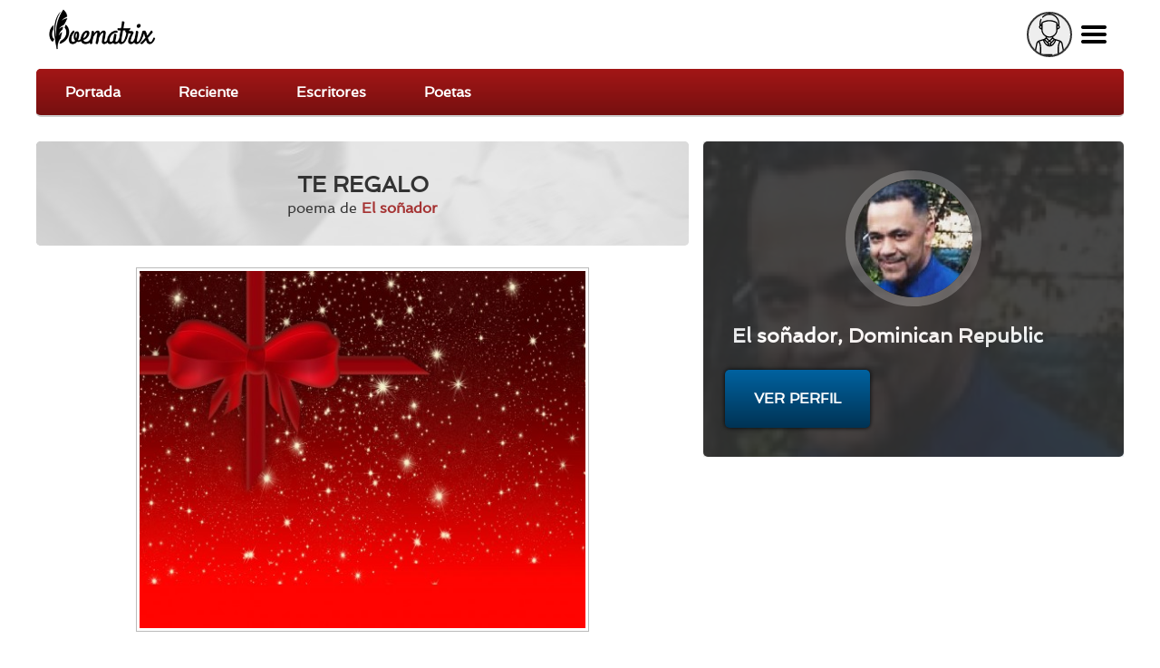

--- FILE ---
content_type: text/html; charset=utf-8
request_url: https://poematrix.com/autores/eugenio-ortiz/poemas/te-regalo
body_size: 9905
content:
    <!DOCTYPE html PUBLIC "-//W3C//DTD XHTML+RDFa 1.0//EN" "//www.w3.org/MarkUp/DTD/xhtml-rdfa-1.dtd">




<!-- paulirish.com/2008/conditional-stylesheets-vs-css-hacks-answer-neither/ -->
<!--[if lt IE 7]> <html class="no-js ie6 ie" xmlns="//www.w3.org/1999/xhtml" xml:lang="es" version="XHTML+RDFa 1.0" dir="ltr"  prefix="content: //purl.org/rss/1.0/modules/content/ dc: //purl.org/dc/terms/ foaf: //xmlns.com/foaf/0.1/ og: //ogp.me/ns# rdfs: //www.w3.org/2000/01/rdf-schema# sioc: //rdfs.org/sioc/ns# sioct: //rdfs.org/sioc/types# skos: //www.w3.org/2004/02/skos/core# xsd: //www.w3.org/2001/XMLSchema#"> <![endif]-->
<!--[if IE 7]>    <html class="no-js ie7 ie" xmlns="//www.w3.org/1999/xhtml" xml:lang="es" version="XHTML+RDFa 1.0" dir="ltr"  prefix="content: //purl.org/rss/1.0/modules/content/ dc: //purl.org/dc/terms/ foaf: //xmlns.com/foaf/0.1/ og: //ogp.me/ns# rdfs: //www.w3.org/2000/01/rdf-schema# sioc: //rdfs.org/sioc/ns# sioct: //rdfs.org/sioc/types# skos: //www.w3.org/2004/02/skos/core# xsd: //www.w3.org/2001/XMLSchema#"> <![endif]-->
<!--[if IE 8]>    <html class="no-js ie8 ie" xmlns="//www.w3.org/1999/xhtml" xml:lang="es" version="XHTML+RDFa 1.0" dir="ltr"  prefix="content: //purl.org/rss/1.0/modules/content/ dc: //purl.org/dc/terms/ foaf: //xmlns.com/foaf/0.1/ og: //ogp.me/ns# rdfs: //www.w3.org/2000/01/rdf-schema# sioc: //rdfs.org/sioc/ns# sioct: //rdfs.org/sioc/types# skos: //www.w3.org/2004/02/skos/core# xsd: //www.w3.org/2001/XMLSchema#"> <![endif]-->
<!--[if IE 9]>    <html class="no-js ie9 ie" xmlns="//www.w3.org/1999/xhtml" xml:lang="es" version="XHTML+RDFa 1.0" dir="ltr"  prefix="content: //purl.org/rss/1.0/modules/content/ dc: //purl.org/dc/terms/ foaf: //xmlns.com/foaf/0.1/ og: //ogp.me/ns# rdfs: //www.w3.org/2000/01/rdf-schema# sioc: //rdfs.org/sioc/ns# sioct: //rdfs.org/sioc/types# skos: //www.w3.org/2004/02/skos/core# xsd: //www.w3.org/2001/XMLSchema#"> <![endif]-->
<!--[if gt IE 9]><!--> <html class="no-js" xmlns="//www.w3.org/1999/xhtml" xml:lang="es" lang="es" version="XHTML+RDFa 1.0" dir="ltr"  prefix="content: //purl.org/rss/1.0/modules/content/ dc: //purl.org/dc/terms/ foaf: //xmlns.com/foaf/0.1/ og: //ogp.me/ns# rdfs: //www.w3.org/2000/01/rdf-schema# sioc: //rdfs.org/sioc/ns# sioct: //rdfs.org/sioc/types# skos: //www.w3.org/2004/02/skos/core# xsd: //www.w3.org/2001/XMLSchema#"> <!--<![endif]-->

    
    <head profile="//www.w3.org/1999/xhtml/vocab">

    <!-- Automatic Adsense ADS: this is for mobile, anchor and FullScreen (Viñeta) -->
    <script data-ad-client="ca-pub-8145052369054970" async src="https://pagead2.googlesyndication.com/pagead/js/adsbygoogle.js"></script>

<!-- Global site tag (gtag.js) - Google Analytics -->
<script async src="https://www.googletagmanager.com/gtag/js?id=UA-35424308-1"></script>
<script>
  window.dataLayer = window.dataLayer || [];
  function gtag(){dataLayer.push(arguments);}
  gtag('js', new Date());

  gtag('config', 'UA-35424308-1');
</script>

<meta http-equiv="cache-control" content="max-age=0" />
<meta http-equiv="cache-control" content="no-cache" />
<meta http-equiv="expires" content="0" />
<meta http-equiv="expires" content="Tue, 01 Jan 1980 1:00:00 GMT" />
<meta http-equiv="pragma" content="no-cache" />

<meta name="msvalidate.01" content="D9B6B4CBB87A642B6342ECC1C2F6AD2A" />


        <meta http-equiv="Content-Type" content="text/html; charset=utf-8" />
<meta name="description" content="Te regalo risas, // por la madrugada, // te regalo un sueño, // yo te doy mis alas. //  // Te regalo un verso, // asonancia de ámbar, // te regalo sombras, // como [...] | El soñador, DO" />
<meta property="og:description" content="Te regalo risas, // por la madrugada, // te regalo un sueño, // yo te doy mis alas. //  // Te regalo un verso, // asonancia de ámbar, // te regalo sombras, // como [...] | El soñador, DO" />
<meta property="og:title" content="TE REGALO | Poematrix" />
<meta property="og:image" content="https://poematrix.com/sites/default/files/styles/autor-perfil/public/pictures/picture-8849-1467853455.jpg?itok=eUi22CMn" />
<link rel="shortcut icon" href="https://poematrix.com/sites/default/files/poematrix-favicon_0.png" type="image/png" />
<link rel="shortlink" href="/node/71058" />
<meta name="Generator" content="Drupal 7 (http://drupal.org)" />
<link rel="canonical" href="https://poematrix.com/autores/eugenio-ortiz/poemas/te-regalo" />
<link hreflang="es" rel="alternate" href="https://poematrix.com/autores/eugenio-ortiz/poemas/te-regalo" />
<link rel="canonical" href="/autores/eugenio-ortiz/poemas/te-regalo" />
        <title>Poema "TE REGALO" por El soñador | Poematrix</title>
        <link type="text/css" rel="stylesheet" href="https://poematrix.com/sites/default/files/css/css_xE-rWrJf-fncB6ztZfd2huxqgxu4WO-qwma6Xer30m4.css" media="all" />
<link type="text/css" rel="stylesheet" href="https://poematrix.com/sites/default/files/css/css_GJssLjlzEv-13LbWsJi7fH-6zs7-UQUPXshOR8LfVb4.css" media="all" />
<link type="text/css" rel="stylesheet" href="https://poematrix.com/sites/default/files/css/css_9fr_N-XtFKdtkpnWkFlLXhuGNDP4gQ_Io_Py53JwxBs.css" media="all" />
<link type="text/css" rel="stylesheet" href="https://poematrix.com/sites/default/files/css/css_Sf05TEMvDg_7lAaFuj2FUQptFZ_h5P3mvWQiZFZwZ2I.css" media="all" />
<link type="text/css" rel="stylesheet" href="https://poematrix.com/sites/default/files/css/css_v_y9wqpcIw77NCV91wqBGsv72puTAnOA3El4jA84ixI.css" media="all" />
                    <meta name="viewport" content="width=device-width" />
            <meta name="MobileOptimized" content="width" />
            <meta name="apple-mobile-web-app-capable" content="yes" />
                <script type="text/javascript" src="https://poematrix.com/sites/default/files/js/js_v7z_ueNi9EIrZXPI8So7AkuzyXuKekr2jbdDptsM5Oc.js"></script>
<script type="text/javascript" src="https://poematrix.com/sites/default/files/js/js_BLxotNs2yt7YGlf9QRI9L9AMfdnkQfnN-_ADBTW3SiE.js"></script>
<script type="text/javascript" src="https://poematrix.com/sites/default/files/js/js_F5ZqIGrr2rZ16JcaGeMvaEpt6Dfrpqlaqo675M_Q1lw.js"></script>
<script type="text/javascript" src="https://poematrix.com/sites/default/files/js/js_LHVFlRbaFAGB5tgorv4D2J94jm_WQJUidNLK0w49yl0.js"></script>
<script type="text/javascript" src="https://poematrix.com/sites/default/files/js/js_W1jX9b3q0gbQJyTM0k6ljDQYzFEGMjUtFOGnD-zdtww.js"></script>
<script type="text/javascript">
<!--//--><![CDATA[//><!--
jQuery.extend(Drupal.settings, {"basePath":"\/","pathPrefix":"","ajaxPageState":{"theme":"pmxtim","theme_token":"s73PgHRKWFg3gvPaLHulUFZz5m3kNALGFU5xnNP9rYs","jquery_version":"1.7","js":{"0":1,"sites\/all\/modules\/jquery_update\/replace\/jquery\/1.7\/jquery.min.js":1,"misc\/jquery.once.js":1,"misc\/drupal.js":1,"sites\/all\/modules\/jquery_update\/replace\/ui\/external\/jquery.cookie.js":1,"sites\/all\/modules\/jquery_update\/replace\/misc\/jquery.form.min.js":1,"misc\/ajax.js":1,"sites\/all\/modules\/jquery_update\/js\/jquery_update.js":1,"sites\/all\/modules\/autoupload\/js\/autoupload.js":1,"sites\/all\/modules\/lazyloader\/jquery.lazyloader.js":1,"sites\/all\/modules\/extlink\/extlink.js":1,"public:\/\/languages\/es_ynntyQ0bBbPEZbdYJSoliNOZpO1j5XkAc8XHR9LTtdk.js":1,"sites\/all\/modules\/authcache\/authcache.js":1,"sites\/all\/modules\/login_and_comment\/login_and_comment.js":1,"sites\/all\/modules\/rate\/rate.js":1,"sites\/all\/modules\/rate\/templates\/fivestar\/fivestar.js":1,"sites\/all\/modules\/flag\/theme\/flag.js":1,"sites\/all\/modules\/views\/js\/base.js":1,"misc\/progress.js":1,"sites\/all\/modules\/views\/js\/ajax_view.js":1,"sites\/all\/themes\/fusion\/fusion_core\/js\/script.js":1,"sites\/all\/themes\/fusion\/fusion_core\/skins\/core\/js\/script.js":1,"sites\/all\/themes\/pmxtim\/js\/jquery.timer.js":1,"sites\/all\/themes\/pmxtim\/js\/jquery.typed.js":1,"sites\/all\/themes\/pmxtim\/js\/jquery.timeago.js":1,"sites\/all\/themes\/pmxtim\/js\/jquery.timeago.es.js":1,"sites\/all\/themes\/pmxtim\/js\/general.js":1,"sites\/all\/themes\/pmxtim\/js\/jquery.ba-throttle-debounce.js":1,"sites\/all\/themes\/pmxtim\/js\/jquery.scrolldepth.min.js":1},"css":{"modules\/system\/system.base.css":1,"modules\/system\/system.menus.css":1,"modules\/system\/system.messages.css":1,"modules\/system\/system.theme.css":1,"modules\/comment\/comment.css":1,"sites\/all\/modules\/date\/date_api\/date.css":1,"modules\/field\/theme\/field.css":1,"sites\/all\/modules\/logintoboggan\/logintoboggan.css":1,"modules\/node\/node.css":1,"modules\/user\/user.css":1,"sites\/all\/modules\/extlink\/extlink.css":1,"sites\/all\/modules\/views\/css\/views.css":1,"sites\/all\/modules\/lazyloader\/lazyloader.css":1,"sites\/all\/modules\/ctools\/css\/ctools.css":1,"sites\/all\/modules\/rate\/rate.css":1,"sites\/all\/modules\/rate\/templates\/fivestar\/fivestar.css":1,"sites\/all\/modules\/flag\/theme\/flag.css":1,"public:\/\/fusion\/pmxtim.responsive.grid.css":1,"sites\/all\/modules\/ds\/layouts\/ds_2col\/ds_2col.css":1,"sites\/all\/themes\/fusion\/fusion_core\/css\/fusion-style.css":1,"sites\/all\/themes\/fusion\/fusion_core\/css\/fusion-typography.css":1,"sites\/all\/themes\/fusion\/fusion_core\/skins\/core\/fusion-core-skins.css":1,"sites\/all\/themes\/pmxtim\/css\/wfk\/stylesheet.css":1,"sites\/all\/themes\/pmxtim\/css\/corbel\/stylesheet-corbel.css":1,"sites\/all\/themes\/pmxtim\/css\/jquery.jscrollpane.css":1,"sites\/all\/themes\/pmxtim\/css\/pmxtim-style.css":1,"sites\/all\/themes\/pmxtim\/css\/poematrix-2013.css":1,"sites\/all\/themes\/pmxtim\/css\/jpstyle.css":1,"sites\/all\/themes\/pmxtim\/css\/youtube-poetry.css":1,"sites\/all\/themes\/pmxtim\/css\/mis-seguidores.css":1,"sites\/all\/themes\/pmxtim\/css\/comentarios.less":1,"sites\/all\/themes\/pmxtim\/css\/poemas-superdestacados.less":1,"sites\/all\/themes\/pmxtim\/css\/user-profile.less":1,"sites\/all\/themes\/pmxtim\/css\/bloque-info-autor.css":1,"sites\/all\/themes\/pmxtim\/css\/fotos-de-usuarios.css":1,"sites\/all\/themes\/pmxtim\/css\/votacion.less":1,"sites\/all\/themes\/pmxtim\/css\/reproductor.less":1,"sites\/all\/themes\/pmxtim\/css\/formularios-nodo.less":1,"sites\/all\/themes\/pmxtim\/css\/autor-comentarios-rechazados.less":1,"sites\/all\/themes\/pmxtim\/css\/pmx.less":1,"sites\/all\/themes\/pmxtim\/css\/node-add-frase-poetica.less":1,"sites\/all\/themes\/pmxtim\/css\/print.less":1,"sites\/all\/themes\/pmxtim\/..\/..\/..\/libraries\/tipTip\/tipTip.css":1,"sites\/all\/themes\/pmxtim\/..\/..\/..\/modules\/rate\/templates\/fivestar\/fivestar.css":1,"sites\/all\/themes\/pmxtim\/css\/responsive.css":1}},"authcache":{"q":"node\/71058","cp":{"path":"\/","domain":"yo.poematrix.com","secure":true},"cl":1},"jcarousel":{"ajaxPath":"\/jcarousel\/ajax\/views"},"uid":0,"hide_submit":{"hide_submit_status":true,"hide_submit_method":"disable","hide_submit_css":"hide-submit-disable","hide_submit_abtext":"","hide_submit_atext":"","hide_submit_hide_css":"hide-submit-processing","hide_submit_hide_text":"Processing...","hide_submit_indicator_style":"expand-left","hide_submit_spinner_color":"#000","hide_submit_spinner_lines":12,"hide_submit_hide_fx":0,"hide_submit_reset_time":20000},"rate":{"basePath":"\/rate\/vote\/js","destination":"node\/71058"},"flag":{"anonymous":true,"templates":{"denunciar_poema_lector_71058":"\u003Cspan class=\u0022flag-wrapper flag-denunciar-poema-lector flag-denunciar-poema-lector-71058\u0022\u003E\n      \u003Cspan class=\u0022flag unflag-action flag-link-toggle\u0022\u003EPoema denunciado\u003C\/span\u003E\n    \u003C\/span\u003E\n","denunciar_poema_lector_193365":"\u003Cspan class=\u0022flag-wrapper flag-denunciar-poema-lector flag-denunciar-poema-lector-193365\u0022\u003E\n      \u003Cspan class=\u0022flag unflag-action flag-link-toggle\u0022\u003EPoema denunciado\u003C\/span\u003E\n    \u003C\/span\u003E\n","denunciar_poema_lector_193393":"\u003Cspan class=\u0022flag-wrapper flag-denunciar-poema-lector flag-denunciar-poema-lector-193393\u0022\u003E\n      \u003Cspan class=\u0022flag unflag-action flag-link-toggle\u0022\u003EPoema denunciado\u003C\/span\u003E\n    \u003C\/span\u003E\n","denunciar_poema_lector_193373":"\u003Cspan class=\u0022flag-wrapper flag-denunciar-poema-lector flag-denunciar-poema-lector-193373\u0022\u003E\n      \u003Cspan class=\u0022flag unflag-action flag-link-toggle\u0022\u003EPoema denunciado\u003C\/span\u003E\n    \u003C\/span\u003E\n","denunciar_poema_lector_193380":"\u003Cspan class=\u0022flag-wrapper flag-denunciar-poema-lector flag-denunciar-poema-lector-193380\u0022\u003E\n      \u003Cspan class=\u0022flag unflag-action flag-link-toggle\u0022\u003EPoema denunciado\u003C\/span\u003E\n    \u003C\/span\u003E\n","denunciar_poema_lector_193064":"\u003Cspan class=\u0022flag-wrapper flag-denunciar-poema-lector flag-denunciar-poema-lector-193064\u0022\u003E\n      \u003Cspan class=\u0022flag unflag-action flag-link-toggle\u0022\u003EPoema denunciado\u003C\/span\u003E\n    \u003C\/span\u003E\n","denunciar_poema_lector_193097":"\u003Cspan class=\u0022flag-wrapper flag-denunciar-poema-lector flag-denunciar-poema-lector-193097\u0022\u003E\n      \u003Cspan class=\u0022flag unflag-action flag-link-toggle\u0022\u003EPoema denunciado\u003C\/span\u003E\n    \u003C\/span\u003E\n","denunciar_poema_lector_193312":"\u003Cspan class=\u0022flag-wrapper flag-denunciar-poema-lector flag-denunciar-poema-lector-193312\u0022\u003E\n      \u003Cspan class=\u0022flag unflag-action flag-link-toggle\u0022\u003EPoema denunciado\u003C\/span\u003E\n    \u003C\/span\u003E\n","denunciar_poema_lector_193333":"\u003Cspan class=\u0022flag-wrapper flag-denunciar-poema-lector flag-denunciar-poema-lector-193333\u0022\u003E\n      \u003Cspan class=\u0022flag unflag-action flag-link-toggle\u0022\u003EPoema denunciado\u003C\/span\u003E\n    \u003C\/span\u003E\n","denunciar_poema_lector_193387":"\u003Cspan class=\u0022flag-wrapper flag-denunciar-poema-lector flag-denunciar-poema-lector-193387\u0022\u003E\n      \u003Cspan class=\u0022flag unflag-action flag-link-toggle\u0022\u003EPoema denunciado\u003C\/span\u003E\n    \u003C\/span\u003E\n","denunciar_poema_lector_193337":"\u003Cspan class=\u0022flag-wrapper flag-denunciar-poema-lector flag-denunciar-poema-lector-193337\u0022\u003E\n      \u003Cspan class=\u0022flag unflag-action flag-link-toggle\u0022\u003EPoema denunciado\u003C\/span\u003E\n    \u003C\/span\u003E\n"}},"views":{"ajax_path":"\/views\/ajax","ajaxViews":{"views_dom_id:a81c90691c781af0866136b19e35cace":{"view_name":"poematrix_principal","view_display_id":"mejores_poemas","view_args":"","view_path":"node\/50856","view_base_path":"inicio","view_dom_id":"a81c90691c781af0866136b19e35cace","pager_element":0},"views_dom_id:7ca99cb9759a9fe805e94fdf1c3d3afd":{"view_name":"poetas_poematrix","view_display_id":"writers_to_know_block","view_args":"","view_path":"node\/108797","view_base_path":null,"view_dom_id":"7ca99cb9759a9fe805e94fdf1c3d3afd","pager_element":0},"views_dom_id:e9f0f12ef162b5790366eedb321f49a7":{"view_name":"poematrix_principal","view_display_id":"mejores_poemas","view_args":"","view_path":"node\/50856","view_base_path":"inicio","view_dom_id":"e9f0f12ef162b5790366eedb321f49a7","pager_element":0}}},"extlink":{"extTarget":"_blank","extClass":0,"extLabel":"(link is external)","extImgClass":0,"extSubdomains":1,"extExclude":"","extInclude":"","extCssExclude":".view-poemas-nuevos","extCssExplicit":"","extAlert":0,"extAlertText":"This link will take you to an external web site. We are not responsible for their content.","mailtoClass":0,"mailtoLabel":"(link sends e-mail)"},"lazyloader":{"loadImageDelay":"50"}});
//--><!]]>
</script>

<meta name="robots" content="noodp">
<meta name="robots" content="noydir">



<link rel="amphtml" href="https://poematrix.com/amp/poemas/te-regalo-71058">


<script  data-cfasync="false">
  (adsbygoogle = window.adsbygoogle || []).push({
    google_ad_client: "ca-pub-8145052369054970",
    enable_page_level_ads: true
  });
</script>





<link type="application/opensearchdescription+xml"
        rel="search"
        href="/buscador-de-poemas.xml"/>

    </head>
    <body id="pid-autores-eugenio-ortiz-poemas-te-regalo" class="html not-front not-logged-in one-sidebar sidebar-second page-node page-node- page-node-71058 node-type-poema font-family-lucida font-size-13 grid-type-responsive grid-width-12 anonymous_user " >


                
    
<!-- app-top region -->
<div id="app-top-wrapper" class="app-top-wrapper full-width clearfix">
  <div id="app-top" class="region region-app-top app-top  grid12-12">
    <div id="app-top-inner" class="app-top-inner inner">
      <div id="block-block-20" class="block block-block first last odd">
  <div class="gutter inner clearfix">
            
    <div class="content clearfix">
      <div id="logoapp">Poematrix es una comunidad poética para leer y escribir poemas.
<a href="/" >Poemas, Poetas & Comunidad</a>
</div> 

<div id="buscador">
<form action="/buscar">
<input type="text" name="poema-poeta"  placeholder="encuentra un poema..." /><input type="submit" value="buscar poema" /><div class="boton-search">&nbsp;</div>
</form>
</div>
<div class="field-name-enl" id="userapp" ><div>Tú</div></div>    </div>
  </div><!-- /block-inner -->
</div><!-- /block -->
    </div><!-- /app-top-inner -->
  </div><!-- /app-top -->
</div><!-- /app-top-wrapper -->
    
<!-- app-left region -->
<div id="app-left-wrapper" class="app-left-wrapper full-width clearfix">
  <div id="app-left" class="region region-app-left app-left  grid12-12">
    <div id="app-left-inner" class="app-left-inner inner">
      <div id="block-menu-menu-anonapp" class="block block-menu first last odd">
  <div class="gutter inner clearfix">
            
    <div class="content clearfix">
      <ul class="menu"><li class="first leaf"><a href="/">Portada</a></li>
<li class="leaf"><a href="/poemas-nuevos">Reciente</a></li>
<li class="leaf"><a href="/paises">Escritores</a></li>
<li class="last leaf"><a href="/poetas">Poetas</a></li>
</ul>    </div>
  </div><!-- /block-inner -->
</div><!-- /block -->
    </div><!-- /app-left-inner -->
  </div><!-- /app-left -->
</div><!-- /app-left-wrapper -->
    
<!-- app-right region -->
<div id="app-right-wrapper" class="app-right-wrapper full-width clearfix">
  <div id="app-right" class="region region-app-right app-right  grid12-12">
    <div id="app-right-inner" class="app-right-inner inner">
      <div id="block-menu-menu-userapp" class="block block-menu first last odd">
  <div class="gutter inner clearfix">
            
    <div class="content clearfix">
      <ul class="menu"><li class="first leaf"><a href="/user/login">Inicia sesión</a></li>
<li class="leaf"><a href="/user/password">Recuperar contraseña</a></li>
<li class="last leaf"><a href="/user/register">¡Regístrate!</a></li>
</ul>    </div>
  </div><!-- /block-inner -->
</div><!-- /block -->
    </div><!-- /app-right-inner -->
  </div><!-- /app-right -->
</div><!-- /app-right-wrapper -->


  <div id="page" class="page">
    <div id="page-inner" class="page-inner">
      


      <!-- main region: width = grid_width -->
      <div id="main-wrapper" class="main-wrapper full-width clearfix">
        <div id="main" class="main region grid12-12">
          <div id="main-inner" class="main-inner inner clearfix">
              
            
              
            
            <!-- main group: width = grid_width - sidebar_first_width -->
            <div id="main-group" class="main-group region nested grid12-12">
              <div id="main-group-inner" class="main-group-inner inner">
                
                <div id="main-content" class="main-content region nested">
                  <div id="main-content-inner" class="main-content-inner inner">
                    <!-- content group: width = grid_width - sidebar_first_width - sidebar_second_width -->
                    <div id="content-group" class="content-group region nested grid12-7">
                      <div id="content-group-inner" class="content-group-inner inner">
                        
                        <div id="content-region" class="content-region region nested">
                          <div id="content-region-inner" class="content-region-inner inner">
                            <a id="main-content-area"></a>
                                                                                                                                                                                                                                                              
<!-- content region -->
  <div id="content" class="region region-content content nested grid12-7">
    <div id="content-inner" class="content-inner inner">
      <div id="block-system-main" class="block block-system first last odd">
  <div class="gutter inner clearfix">
            
    <div class="content clearfix">
      <div class="ds-1col node node-poema node-promoted odd full-node view-mode-full clearfix ">

  
  <div class="field field-name-cabecera-poema field-type-ds field-label-hidden"><div class="field-items"><div class="field-item even"><div class="foto-y-bandera"><a class="foto" href="/autores/eugenio-ortiz"><img typeof="foaf:Image" data-src="https://poematrix.com/sites/default/files/styles/autor-poema/public/pictures/picture-8849-1467853455.jpg?itok=IhM-nJXI" src="https://poematrix.com/sites/all/modules/lazyloader/image_placeholder.gif" width="75" height="75" alt="" /><noscript><img typeof="foaf:Image" src="https://poematrix.com/sites/default/files/styles/autor-poema/public/pictures/picture-8849-1467853455.jpg?itok=IhM-nJXI" width="75" height="75" alt="" /></noscript></a></div><div class="autor-y-titulo"><h1 class="title">TE REGALO</h1><div class="escrito-por">poema de <a href="/autores/eugenio-ortiz" >El soñador</a></div></div></div></div></div><div class="field field-name-field-ilustracion"><img typeof="foaf:Image" data-src="https://poematrix.com/sites/default/files/styles/img-poema/public/imgs-poemas/poeta-8849/poema-71058-te-regalo.jpg?itok=jK_TsdUq" src="https://poematrix.com/sites/all/modules/lazyloader/image_placeholder.gif" width="500" height="400" alt="" /><noscript><img typeof="foaf:Image" src="https://poematrix.com/sites/default/files/styles/img-poema/public/imgs-poemas/poeta-8849/poema-71058-te-regalo.jpg?itok=jK_TsdUq" width="500" height="400" alt="" /></noscript></div><div class="field field-name-body"><p>Te regalo risas,<br />
por la madrugada,<br />
te regalo un sueño,<br />
yo te doy mis alas.</p>
<p>Te regalo un verso,<br />
asonancia de ámbar,<br />
te regalo sombras,<br />
como las acacias.</p>
<p>Te regalo historias,<br />
bajo la cascada,<br />
aguacero inquieto,<br />
y llovizna en calma.</p>
<p>Te regalo un valle,<br />
sobre espuma y lava,<br />
del azul rocío,<br />
colorear tu cara.</p>
<p>Te regalo un libro,<br />
de un soneto en llamas,<br />
y un poema ardiente,<br />
que te queme el alma.</p>
</div><div class="poeta-en-circulito"><a href="/autores/eugenio-ortiz"><img src="https://poematrix.com/sites/default/files/styles/poeta-a-enlazado-a-perfil/public/pictures/picture-8849-1467853455.jpg?itok=3ZwIyCgc" title="Poeta: El soñador | DO | Desde Ene/2016" alt="Poeta: El soñador | DO | Desde Ene/2016" class="" /><span class="seudonimo">El soñador</span></a></div>
        <div class="addthis_inline_share_toolbox" data-url="https://poematrix.com/autores/eugenio-ortiz/poemas/te-regalo"></div><div class="field field-name-google-rich-snippet-ds field-type-ds field-label-hidden"><div class="field-items"><div class="field-item even">
    <script type="application/ld+json">
    {
        "@context": "http://schema.org/",
        "@type": "CreativeWork",
        "name": "TE REGALO",

        
        "thumbnailUrl": "https://poematrix.com/sites/default/files/styles/autor-poema/public/pictures/picture-8849-1467853455.jpg?itok=IhM-nJXI", 
        "image": "https://poematrix.com/sites/default/files/styles/img-poema/public/imgs-poemas/poeta-8849/poema-71058-te-regalo.jpg?itok=jK_TsdUq", 
        
    "aggregateRating": {
        "@type": "AggregateRating",
        "ratingValue": "4.1666666666667",
        "ratingCount": "5"
    },
    



        "creator": {
            "@type": "Person",
            "name": "El soñador ( )",
            "@id": "https://poematrix.com/autores/eugenio-ortiz"
        }



    }
    </script>
    </div></div></div><div id="comments" class="comments block comment-wrapper"  ><div  style="background: #eee;padding-top: 1rem;text-align: center;border-bottom: 1px solid #bbb;padding-bottom: 1rem;overflow: hidden;">

<script async src="https://pagead2.googlesyndication.com/pagead/js/adsbygoogle.js"></script>
<!-- Arriba de Comentarios 2020 -->
<ins class="adsbygoogle"
     style="display:block"
     data-ad-client="ca-pub-8145052369054970"
     data-ad-slot="7990829951"
     data-ad-format="auto"
     data-full-width-responsive="true"></ins>
<script>
     (adsbygoogle = window.adsbygoogle || []).push({});
</script>

</div><h2 class="title comments-header">Comentarios & Opiniones</h2><div id="todos-los-comentarios"><a id="comment-229095"></a>




    <div class="comment comment odd clearfix" about="/comment/229095#comment-229095" typeof="sioc:Post sioct:Comment">
          <div class="user-picture">
    <a href="/autores/lorena-rioseco-palacios" title="Ver perfil de usuario."><img typeof="foaf:Image" data-src="https://poematrix.com/sites/default/files/styles/usuario-small/public/pictures/picture-662-1505725804.jpg?itok=HRBwLMCj" src="https://poematrix.com/sites/all/modules/lazyloader/image_placeholder.gif" width="50" height="50" alt=" " title=" " /><noscript><img typeof="foaf:Image" src="https://poematrix.com/sites/default/files/styles/usuario-small/public/pictures/picture-662-1505725804.jpg?itok=HRBwLMCj" width="50" height="50" alt=" " title=" " /></noscript></a>  </div>


        <div class="comment-text">
            
            <div class="content">
                <b><a href="/autores/lorena-rioseco-palacios">Lorena Rioseco Palacios</a></b> <span rel="sioc:reply_of" resource="/autores/eugenio-ortiz/poemas/te-regalo" class="rdf-meta element-hidden"></span><div class="field field-name-comment-body field-type-text-long field-label-hidden"><div class="field-items"><div class="field-item even" property="content:encoded"><p>Bello regalo de un alma llena de amor,todas estrellas querido y admirado Poeta!!!</p>
</div></div></div><div class="field field-name-field-critica field-type-list-boolean field-label-above"><div class="field-label">Critica:&nbsp;</div><div class="field-items"><div class="field-item even"></div></div></div>            </div>

                    </div>
    </div><!-- /comment -->

<a id="comment-229099"></a>




    <div class="comment comment even clearfix" about="/comment/229099#comment-229099" typeof="sioc:Post sioct:Comment">
          <div class="user-picture">
    <a href="/autores/acnamalas" title="Ver perfil de usuario."><img typeof="foaf:Image" data-src="https://poematrix.com/sites/default/files/styles/usuario-small/public/pictures/picture-3276-1638701247.jpg?itok=oo8u8can" src="https://poematrix.com/sites/all/modules/lazyloader/image_placeholder.gif" width="50" height="50" alt=" " title=" " /><noscript><img typeof="foaf:Image" src="https://poematrix.com/sites/default/files/styles/usuario-small/public/pictures/picture-3276-1638701247.jpg?itok=oo8u8can" width="50" height="50" alt=" " title=" " /></noscript></a>  </div>


        <div class="comment-text">
            
            <div class="content">
                <b><a href="/autores/acnamalas">María Cruz Pérez Moreno -acnamalas-</a></b> <span rel="sioc:reply_of" resource="/autores/eugenio-ortiz/poemas/te-regalo" class="rdf-meta element-hidden"></span><div class="field field-name-comment-body field-type-text-long field-label-hidden"><div class="field-items"><div class="field-item even" property="content:encoded"><p>Bello, todad las estrellas. Feliz sábado</p>
</div></div></div><div class="field field-name-field-critica field-type-list-boolean field-label-above"><div class="field-label">Critica:&nbsp;</div><div class="field-items"><div class="field-item even"></div></div></div>            </div>

                    </div>
    </div><!-- /comment -->

<a id="comment-229230"></a>




    <div class="comment comment odd clearfix" about="/comment/229230#comment-229230" typeof="sioc:Post sioct:Comment">
          <div class="user-picture">
    <a href="/autores/rosana-jacqueline-de-lourdes-vera-vidal" title="Ver perfil de usuario."><img typeof="foaf:Image" data-src="https://poematrix.com/sites/default/files/styles/usuario-small/public/pictures/picture-8046-1511985436.jpg?itok=xIQhbl4-" src="https://poematrix.com/sites/all/modules/lazyloader/image_placeholder.gif" width="50" height="50" alt=" " title=" " /><noscript><img typeof="foaf:Image" src="https://poematrix.com/sites/default/files/styles/usuario-small/public/pictures/picture-8046-1511985436.jpg?itok=xIQhbl4-" width="50" height="50" alt=" " title=" " /></noscript></a>  </div>


        <div class="comment-text">
            
            <div class="content">
                <b><a href="/autores/rosana-jacqueline-de-lourdes-vera-vidal">Mariposa en vuelo</a></b> <span rel="sioc:reply_of" resource="/autores/eugenio-ortiz/poemas/te-regalo" class="rdf-meta element-hidden"></span><div class="field field-name-comment-body field-type-text-long field-label-hidden"><div class="field-items"><div class="field-item even" property="content:encoded"><p>hermoso, sonoro, con ritmo y mucha pasión, me ha encantado...</p>
</div></div></div><div class="field field-name-field-critica field-type-list-boolean field-label-above"><div class="field-label">Critica:&nbsp;</div><div class="field-items"><div class="field-item even"></div></div></div>            </div>

                    </div>
    </div><!-- /comment -->

<div class="comment">
                        <script async src="https://pagead2.googlesyndication.com/pagead/js/adsbygoogle.js"></script>
                        <ins class="adsbygoogle"
                            style="display:block"
                            data-ad-format="fluid"
                            data-ad-layout-key="-gq-24-4z-bn+1mm"
                            data-ad-client="ca-pub-8145052369054970"
                            data-ad-slot="5295904924"></ins>
                        <script>
                            (adsbygoogle = window.adsbygoogle || []).push({});
                        </script>
                    </div>
                    <a id="comment-229299"></a>




    <div class="comment comment comment-by-node-author even clearfix" about="/comment/229299#comment-229299" typeof="sioc:Post sioct:Comment">
          <div class="user-picture">
    <a href="/autores/eugenio-ortiz" title="Ver perfil de usuario."><img typeof="foaf:Image" data-src="https://poematrix.com/sites/default/files/styles/usuario-small/public/pictures/picture-8849-1467853455.jpg?itok=J1nBppxP" src="https://poematrix.com/sites/all/modules/lazyloader/image_placeholder.gif" width="50" height="50" alt=" " title=" " /><noscript><img typeof="foaf:Image" src="https://poematrix.com/sites/default/files/styles/usuario-small/public/pictures/picture-8849-1467853455.jpg?itok=J1nBppxP" width="50" height="50" alt=" " title=" " /></noscript></a>  </div>


        <div class="comment-text">
            
            <div class="content">
                <b><a href="/autores/eugenio-ortiz">El soñador</a></b> <span rel="sioc:reply_of" resource="/autores/eugenio-ortiz/poemas/te-regalo" class="rdf-meta element-hidden"></span><div class="field field-name-comment-body field-type-text-long field-label-hidden"><div class="field-items"><div class="field-item even" property="content:encoded"><p>Lorena, un placer tu visita, te agradezco.  Saludos..</p>
</div></div></div><div class="field field-name-field-critica field-type-list-boolean field-label-above"><div class="field-label">Critica:&nbsp;</div><div class="field-items"><div class="field-item even"></div></div></div>            </div>

                    </div>
    </div><!-- /comment -->

<a id="comment-229300"></a>




    <div class="comment comment comment-by-node-author odd clearfix" about="/comment/229300#comment-229300" typeof="sioc:Post sioct:Comment">
          <div class="user-picture">
    <a href="/autores/eugenio-ortiz" title="Ver perfil de usuario."><img typeof="foaf:Image" data-src="https://poematrix.com/sites/default/files/styles/usuario-small/public/pictures/picture-8849-1467853455.jpg?itok=J1nBppxP" src="https://poematrix.com/sites/all/modules/lazyloader/image_placeholder.gif" width="50" height="50" alt=" " title=" " /><noscript><img typeof="foaf:Image" src="https://poematrix.com/sites/default/files/styles/usuario-small/public/pictures/picture-8849-1467853455.jpg?itok=J1nBppxP" width="50" height="50" alt=" " title=" " /></noscript></a>  </div>


        <div class="comment-text">
            
            <div class="content">
                <b><a href="/autores/eugenio-ortiz">El soñador</a></b> <span rel="sioc:reply_of" resource="/autores/eugenio-ortiz/poemas/te-regalo" class="rdf-meta element-hidden"></span><div class="field field-name-comment-body field-type-text-long field-label-hidden"><div class="field-items"><div class="field-item even" property="content:encoded"><p>acnamalaS, gracias por pasar, privilegio. Cordial saludo.</p>
</div></div></div><div class="field field-name-field-critica field-type-list-boolean field-label-above"><div class="field-label">Critica:&nbsp;</div><div class="field-items"><div class="field-item even"></div></div></div>            </div>

                    </div>
    </div><!-- /comment -->

<a id="comment-229301"></a>




    <div class="comment comment comment-by-node-author even clearfix" about="/comment/229301#comment-229301" typeof="sioc:Post sioct:Comment">
          <div class="user-picture">
    <a href="/autores/eugenio-ortiz" title="Ver perfil de usuario."><img typeof="foaf:Image" data-src="https://poematrix.com/sites/default/files/styles/usuario-small/public/pictures/picture-8849-1467853455.jpg?itok=J1nBppxP" src="https://poematrix.com/sites/all/modules/lazyloader/image_placeholder.gif" width="50" height="50" alt=" " title=" " /><noscript><img typeof="foaf:Image" src="https://poematrix.com/sites/default/files/styles/usuario-small/public/pictures/picture-8849-1467853455.jpg?itok=J1nBppxP" width="50" height="50" alt=" " title=" " /></noscript></a>  </div>


        <div class="comment-text">
            
            <div class="content">
                <b><a href="/autores/eugenio-ortiz">El soñador</a></b> <span rel="sioc:reply_of" resource="/autores/eugenio-ortiz/poemas/te-regalo" class="rdf-meta element-hidden"></span><div class="field field-name-comment-body field-type-text-long field-label-hidden"><div class="field-items"><div class="field-item even" property="content:encoded"><p>Mariposa en vuelo, gracias por tu apreciada visita, saludo cordial.</p>
</div></div></div><div class="field field-name-field-critica field-type-list-boolean field-label-above"><div class="field-label">Critica:&nbsp;</div><div class="field-items"><div class="field-item even"></div></div></div>            </div>

                    </div>
    </div><!-- /comment -->

<a id="comment-229340"></a>




    <div class="comment comment odd clearfix" about="/comment/229340#comment-229340" typeof="sioc:Post sioct:Comment">
          <div class="user-picture">
    <a href="/autores/celestea" title="Ver perfil de usuario."><img typeof="foaf:Image" data-src="https://poematrix.com/sites/default/files/styles/usuario-small/public/pictures/picture-9651-1651623850.jpg?itok=W75bRczD" src="https://poematrix.com/sites/all/modules/lazyloader/image_placeholder.gif" width="50" height="50" alt=" " title=" " /><noscript><img typeof="foaf:Image" src="https://poematrix.com/sites/default/files/styles/usuario-small/public/pictures/picture-9651-1651623850.jpg?itok=W75bRczD" width="50" height="50" alt=" " title=" " /></noscript></a>  </div>


        <div class="comment-text">
            
            <div class="content">
                <b><a href="/autores/celestea">Celeste Alma</a></b> <span rel="sioc:reply_of" resource="/autores/eugenio-ortiz/poemas/te-regalo" class="rdf-meta element-hidden"></span><div class="field field-name-comment-body field-type-text-long field-label-hidden"><div class="field-items"><div class="field-item even" property="content:encoded"><p>Regalas lo mejor poeta....tu corazón sobre un lienzo impreso  con poesía...y de éste se desprenden notas musicales.<br />
Tesoros regalas!</p>
</div></div></div><div class="field field-name-field-critica field-type-list-boolean field-label-above"><div class="field-label">Critica:&nbsp;</div><div class="field-items"><div class="field-item even"></div></div></div>            </div>

                    </div>
    </div><!-- /comment -->

<a id="comment-229347"></a>




    <div class="comment comment comment-by-node-author even clearfix" about="/comment/229347#comment-229347" typeof="sioc:Post sioct:Comment">
          <div class="user-picture">
    <a href="/autores/eugenio-ortiz" title="Ver perfil de usuario."><img typeof="foaf:Image" data-src="https://poematrix.com/sites/default/files/styles/usuario-small/public/pictures/picture-8849-1467853455.jpg?itok=J1nBppxP" src="https://poematrix.com/sites/all/modules/lazyloader/image_placeholder.gif" width="50" height="50" alt=" " title=" " /><noscript><img typeof="foaf:Image" src="https://poematrix.com/sites/default/files/styles/usuario-small/public/pictures/picture-8849-1467853455.jpg?itok=J1nBppxP" width="50" height="50" alt=" " title=" " /></noscript></a>  </div>


        <div class="comment-text">
            
            <div class="content">
                <b><a href="/autores/eugenio-ortiz">El soñador</a></b> <span rel="sioc:reply_of" resource="/autores/eugenio-ortiz/poemas/te-regalo" class="rdf-meta element-hidden"></span><div class="field field-name-comment-body field-type-text-long field-label-hidden"><div class="field-items"><div class="field-item even" property="content:encoded"><p>Celeste, gracias por tu siempre atenta visita y refrescante comentario. Privilegio, te saludo cordialmente...</p>
</div></div></div><div class="field field-name-field-critica field-type-list-boolean field-label-above"><div class="field-label">Critica:&nbsp;</div><div class="field-items"><div class="field-item even"></div></div></div>            </div>

                    </div>
    </div><!-- /comment -->

<a id="comment-251785"></a>




    <div class="comment comment odd clearfix" about="/comment/251785#comment-251785" typeof="sioc:Post sioct:Comment">
          <div class="user-picture">
    <a href="/autores/exposito-conde-viki" title="Ver perfil de usuario."><img typeof="foaf:Image" data-src="https://poematrix.com/sites/default/files/styles/usuario-small/public/pictures/picture-10635-1522444824.jpg?itok=N84Aafcs" src="https://poematrix.com/sites/all/modules/lazyloader/image_placeholder.gif" width="50" height="50" alt=" " title=" " /><noscript><img typeof="foaf:Image" src="https://poematrix.com/sites/default/files/styles/usuario-small/public/pictures/picture-10635-1522444824.jpg?itok=N84Aafcs" width="50" height="50" alt=" " title=" " /></noscript></a>  </div>


        <div class="comment-text">
            
            <div class="content">
                <b><a href="/autores/exposito-conde-viki">Viki </a></b> <span rel="sioc:reply_of" resource="/autores/eugenio-ortiz/poemas/te-regalo" class="rdf-meta element-hidden"></span><div class="field field-name-comment-body field-type-text-long field-label-hidden"><div class="field-items"><div class="field-item even" property="content:encoded"><p>Precioso es muy bello, que hermosa pluma tiene poeta. .Le mando besos y mis estrellas todas</p>
</div></div></div><div class="field field-name-field-critica field-type-list-boolean field-label-above"><div class="field-label">Critica:&nbsp;</div><div class="field-items"><div class="field-item even"></div></div></div>            </div>

                    </div>
    </div><!-- /comment -->

</div></div><!-- /comments --></div>    </div>
  </div><!-- /block-inner -->
</div><!-- /block -->
    </div><!-- /content-inner -->
  </div><!-- /content -->
                                                      </div><!-- /content-region-inner -->
                        </div><!-- /content-region -->

                      </div><!-- /content-group-inner -->
                    </div><!-- /content-group -->
                    
<!-- sidebar-second region -->
  <div id="sidebar-second" class="region region-sidebar-second sidebar-second nested grid12-5 sidebar">
    <div id="sidebar-second-inner" class="sidebar-second-inner inner">
      <div id="block-pmxstuff-info-autor" class="block block-pmxstuff first  odd">
  <div class="gutter inner clearfix">
            <h2 class="title block-title">Sobre el autor</h2>
        
    <div class="content clearfix">
      <div class="datos-de-poeta"><img class="fondo-poeta" src="https://poematrix.com/sites/default/files/styles/autor-perfil/public/pictures/picture-8849-1467853455.jpg?itok=eUi22CMn" alt="Eugenio Ortiz, autor del poema'TE REGALO''" /><a href="/autores/eugenio-ortiz"><img src="https://poematrix.com/sites/default/files/styles/autor-perfil/public/pictures/picture-8849-1467853455.jpg?itok=eUi22CMn" alt="Eugenio Ortiz, autor del poema'TE REGALO''" /></a><h3>El soñador, Dominican Republic</h3></div><div class="perfil-y-seguimiento"> <a href="/autores/eugenio-ortiz" class="ver-perfil">Ver perfil</a></div>    </div>
  </div><!-- /block-inner -->
</div><!-- /block -->
<div id="block-block-34" class="block block-block   even">
  <div class="gutter inner clearfix">
            
    <div class="content clearfix">
      <script async src="https://pagead2.googlesyndication.com/pagead/js/adsbygoogle.js"></script>
<!-- En poema, bajo el perfil del poeta -->
<ins class="adsbygoogle"
     style="display:block"
     data-ad-client="ca-pub-8145052369054970"
     data-ad-slot="9967090757"
     data-ad-format="auto"
     data-full-width-responsive="true"></ins>
<script>
     (adsbygoogle = window.adsbygoogle || []).push({});
</script>    </div>
  </div><!-- /block-inner -->
</div><!-- /block -->
<div id="block-views-poemas-similares-block" class="block block-views   odd">
  <div class="gutter inner clearfix">
            <h2 class="title block-title">Coincidencias</h2>
        
    <div class="content clearfix">
      <div class="view view-poemas-similares view-id-poemas_similares view-display-id-block view-dom-id-53fb1e921cf2bf12a94348dd3271a1ac">
        
  
  
      <div class="view-empty">
      <p><span class="cargar-luego"></span></p>
    </div>
  
  
  
  
  
  
</div>    </div>
  </div><!-- /block-inner -->
</div><!-- /block -->
<div id="block-views-6d4320cc9ef50d44807600c2780533f5" class="block block-views   even">
  <div class="gutter inner clearfix">
            <h2 class="title block-title">Poemas mejor votados</h2>
        
    <div class="content clearfix">
      <div class="view view-poematrix-principal view-id-poematrix_principal view-display-id-mejores_poemas view-dom-id-a81c90691c781af0866136b19e35cace">
        
  
  
      <div class="view-content">
        <div class="views-row views-row-1 views-row-odd views-row-first">
      
  <div class="views-field views-field-rendered-entity">        <span class="field-content"><div class="ds-2col node node-poema node-promoted odd full-node view-mode-prevista_sin_tipeo clearfix">

  
      <div class="group-left">
      <img src="https://poematrix.com/sites/default/files/styles/poeta-a-enlazado-a-perfil/public/pictures/picture-2272-1768505081.jpg?itok=InNncMIW" title="Autor: Karencita G. | EC | Desde Ago/2013" alt="Autor: Karencita G. | EC | Desde Ago/2013" class="" /><div class="field field-name-field-declamacion">https://poematrix.com/sites/default/files/wo_qi_dai_de_bu_shi_xue_pao_mo_xue_-_renzhong_ri_ge_ci_m4a_128k_online-audio-converter.com_.mp3</div>    </div>
  
      <div class="group-right">
      <div class="timeago" title="2026-01-15 14:23">Jueves, Enero 15, 2026 - 14:23</div><h3>Hoy</h3><div class="field field-name-author">Karencita</div><div class="field field-name-seonlace-a-poema"><a href="/autores/karencita/poemas/hoy">Poeta: Karencita G. | Poesía: Hoy (declamado)</a></div>    </div>
  
</div></span>  </div>  </div>
  <div class="views-row views-row-2 views-row-even">
      
  <div class="views-field views-field-rendered-entity">        <span class="field-content"><div class="ds-2col node node-poema node-promoted even full-node view-mode-prevista_sin_tipeo clearfix">

  
      <div class="group-left">
      <img src="https://poematrix.com/sites/default/files/styles/poeta-a-enlazado-a-perfil/public/pictures/picture-2272-1768505081.jpg?itok=InNncMIW" title="Autor: Karencita G. | EC | Desde Ago/2013" alt="Autor: Karencita G. | EC | Desde Ago/2013" class="" />    </div>
  
      <div class="group-right">
      <div class="timeago" title="2026-01-17 22:33">Sábado, Enero 17, 2026 - 22:33</div><h3>Kudos(Primer capítulo)</h3><div class="field field-name-author">Karencita</div><div class="field field-name-seonlace-a-poema"><a href="/autores/karencita/poemas/kudosprimer-capitulo">Karencita G. en poema "Kudos(Primer capítulo)" </a></div>    </div>
  
</div></span>  </div>  </div>
  <div class="views-row views-row-3 views-row-odd">
      
  <div class="views-field views-field-rendered-entity">        <span class="field-content"><div class="ds-2col node node-poema node-promoted odd full-node view-mode-prevista_sin_tipeo clearfix">

  
      <div class="group-left">
      <img src="https://poematrix.com/sites/default/files/styles/poeta-a-enlazado-a-perfil/public/pictures/picture-14606-1541916569.jpg?itok=XGynNkjy" title="Poeta: Dreamer girl | CL | Desde Sep/2017" alt="Poeta: Dreamer girl | CL | Desde Sep/2017" class="" />    </div>
  
      <div class="group-right">
      <div class="timeago" title="2026-01-15 23:03">Jueves, Enero 15, 2026 - 23:03</div><h3>Solo dame una señal </h3><div class="field field-name-author">Francisca Faundes</div><div class="field field-name-seonlace-a-poema"><a href="/autores/francisca-faundes/poemas/solo-dame-una-senal">Poeta: Dreamer girl | Poesía: Solo dame una señal </a></div>    </div>
  
</div></span>  </div>  </div>
  <div class="views-row views-row-4 views-row-even">
      
  <div class="views-field views-field-rendered-entity">        <span class="field-content"><div class="ds-2col node node-poema node-promoted even full-node view-mode-prevista_sin_tipeo clearfix">

  
      <div class="group-left">
      <img src="https://poematrix.com/sites/default/files/styles/poeta-a-enlazado-a-perfil/public/pictures/picture-26934-1730294194.jpg?itok=DRKoT8Kf" title="Autor: Soñadora | ES | Desde Feb/2023" alt="Autor: Soñadora | ES | Desde Feb/2023" class="" />    </div>
  
      <div class="group-right">
      <div class="timeago" title="2026-01-16 15:01">Viernes, Enero 16, 2026 - 15:01</div><h3>¡Me gustaría!</h3><div class="field field-name-author">Carmen Escribano</div><div class="field field-name-seonlace-a-poema"><a href="/autores/carmen-escribano/poemas/me-gustaria">Soñadora en poema "¡Me gustaría!" </a></div>    </div>
  
</div></span>  </div>  </div>
  <div class="views-row views-row-5 views-row-odd">
      
  <div class="views-field views-field-rendered-entity">        <span class="field-content"><div class="ds-2col node node-poema node-promoted odd full-node view-mode-prevista_sin_tipeo clearfix">

  
      <div class="group-left">
      <img src="https://poematrix.com/sites/default/files/styles/poeta-a-enlazado-a-perfil/public/pictures/picture-11487-1595847349.jpg?itok=4HHk5DAy" title="Poeta: Trinidad Catalan | ES | Desde Oct/2016" alt="Poeta: Trinidad Catalan | ES | Desde Oct/2016" class="" />    </div>
  
      <div class="group-right">
      <div class="timeago" title="2026-01-05 07:28">Lunes, Enero 5, 2026 - 07:28</div><h3>Manos</h3><div class="field field-name-author">trinidad Catalan</div><div class="field field-name-seonlace-a-poema"><a href="/autores/trinidad-catalan/poemas/manos-0">Poema "Manos" por Trinidad Catalan</a></div>    </div>
  
</div></span>  </div>  </div>
  <div class="views-row views-row-6 views-row-even">
      
  <div class="views-field views-field-rendered-entity">        <span class="field-content"><div class="ds-2col node node-poema node-promoted even full-node view-mode-prevista_sin_tipeo clearfix">

  
      <div class="group-left">
      <img src="https://poematrix.com/sites/default/files/styles/poeta-a-enlazado-a-perfil/public/pictures/picture-11487-1595847349.jpg?itok=4HHk5DAy" title="Poeta: Trinidad Catalan | ES | Desde Oct/2016" alt="Poeta: Trinidad Catalan | ES | Desde Oct/2016" class="" />    </div>
  
      <div class="group-right">
      <div class="timeago" title="2026-01-08 05:59">Jueves, Enero 8, 2026 - 05:59</div><h3>Si me olvidara de las palabras</h3><div class="field field-name-author">trinidad Catalan</div><div class="field field-name-seonlace-a-poema"><a href="/autores/trinidad-catalan/poemas/si-me-olvidara-de-las-palabras">Poeta: Trinidad Catalan | Poesía: Si me olvidara de las palabras</a></div>    </div>
  
</div></span>  </div>  </div>
  <div class="views-row views-row-7 views-row-odd">
      
  <div class="views-field views-field-rendered-entity">        <span class="field-content"><div class="ds-2col node node-poema node-promoted odd full-node view-mode-prevista_sin_tipeo clearfix">

  
      <div class="group-left">
      <img src="https://poematrix.com/sites/default/files/styles/poeta-a-enlazado-a-perfil/public/pictures/picture-25952-1656870974.jpg?itok=KX8aom2w" title="Autor: G.Zamudio | MX | Desde Jul/2022" alt="Autor: G.Zamudio | MX | Desde Jul/2022" class="" />    </div>
  
      <div class="group-right">
      <div class="timeago" title="2026-01-11 20:52">Domingo, Enero 11, 2026 - 20:52</div><h3>Nastenka</h3><div class="field field-name-author">Gabriela Zamudio Martinez</div><div class="field field-name-seonlace-a-poema"><a href="/autores/gabriela-zamudio-martinez/poemas/nastenka">G.Zamudio en poema "Nastenka" </a></div>    </div>
  
</div></span>  </div>  </div>
  <div class="views-row views-row-8 views-row-even">
      
  <div class="views-field views-field-rendered-entity">        <span class="field-content"><div class="ds-2col node node-poema node-promoted even full-node view-mode-prevista_sin_tipeo clearfix">

  
      <div class="group-left">
      <img src="/sites/all/themes/pmxtim/images/poeta-perfil-poematrix.png" title="Poeta: LM | CL | Desde Abr/2016" alt="Poeta: LM | CL | Desde Abr/2016" class="" />    </div>
  
      <div class="group-right">
      <div class="timeago" title="2026-01-13 17:15">Martes, Enero 13, 2026 - 17:15</div><h3>La Sombra de tu Ausencia </h3><div class="field field-name-author">Lore</div><div class="field field-name-seonlace-a-poema"><a href="/autores/lore/poemas/la-sombra-de-tu-ausencia">LM en poema "La Sombra de tu Ausencia " </a></div>    </div>
  
</div></span>  </div>  </div>
  <div class="views-row views-row-9 views-row-odd">
      
  <div class="views-field views-field-rendered-entity">        <span class="field-content"><div class="ds-2col node node-poema node-promoted odd full-node view-mode-prevista_sin_tipeo clearfix">

  
      <div class="group-left">
      <img src="https://poematrix.com/sites/default/files/styles/poeta-a-enlazado-a-perfil/public/pictures/picture-2272-1768505081.jpg?itok=InNncMIW" title="Autor: Karencita G. | EC | Desde Ago/2013" alt="Autor: Karencita G. | EC | Desde Ago/2013" class="" />    </div>
  
      <div class="group-right">
      <div class="timeago" title="2026-01-17 01:19">Sábado, Enero 17, 2026 - 01:19</div><h3>Silueta </h3><div class="field field-name-author">Karencita</div><div class="field field-name-seonlace-a-poema"><a href="/autores/karencita/poemas/silueta">Karencita G. en poema "Silueta " </a></div>    </div>
  
</div></span>  </div>  </div>
  <div class="views-row views-row-10 views-row-even views-row-last">
      
  <div class="views-field views-field-rendered-entity">        <span class="field-content"><div class="ds-2col node node-poema node-promoted even full-node view-mode-prevista_sin_tipeo clearfix">

  
      <div class="group-left">
      <img src="https://poematrix.com/sites/default/files/styles/poeta-a-enlazado-a-perfil/public/pictures/picture-26934-1730294194.jpg?itok=DRKoT8Kf" title="Autor: Soñadora | ES | Desde Feb/2023" alt="Autor: Soñadora | ES | Desde Feb/2023" class="" />    </div>
  
      <div class="group-right">
      <div class="timeago" title="2026-01-14 02:51">Miércoles, Enero 14, 2026 - 02:51</div><h3>&quot;Anhelos&quot;</h3><div class="field field-name-author">Carmen Escribano</div><div class="field field-name-seonlace-a-poema"><a href="/autores/carmen-escribano/poemas/anhelos">Poeta: Soñadora | Poesía: "Anhelos"</a></div>    </div>
  
</div></span>  </div>  </div>
    </div>
  
  
  
  
  
  
</div>    </div>
  </div><!-- /block-inner -->
</div><!-- /block -->
<div id="block-views-f2752fafcc2bdf44684c8b2830772e83" class="block block-views  last odd">
  <div class="gutter inner clearfix">
            <h2 class="title block-title">Otros escritores</h2>
        
    <div class="content clearfix">
      <div class="view view-poetas-poematrix view-id-poetas_poematrix view-display-id-writers_to_know_block view-dom-id-7ca99cb9759a9fe805e94fdf1c3d3afd">
        
  
  
      <div class="view-empty">
      <p><span class="cargar-luego"></span></p>
    </div>
  
  
  
  
  
  
</div>    </div>
  </div><!-- /block-inner -->
</div><!-- /block -->
    </div><!-- /sidebar-second-inner -->
  </div><!-- /sidebar-second -->
                  </div><!-- /main-content-inner -->
                </div><!-- /main-content -->

                              </div><!-- /main-group-inner -->
            </div><!-- /main-group -->
          </div><!-- /main-inner -->
        </div><!-- /main -->
      </div><!-- /main-wrapper -->

      
<!-- postscript-bottom region -->
<div id="postscript-bottom-wrapper" class="postscript-bottom-wrapper full-width clearfix">
  <div id="postscript-bottom" class="region region-postscript-bottom postscript-bottom  grid12-12">
    <div id="postscript-bottom-inner" class="postscript-bottom-inner inner">
      <div id="block-block-21" class="block block-block first last odd">
  <div class="gutter inner clearfix">
            
    <div class="content clearfix">
      <script type="text/javascript" src="//s7.addthis.com/js/300/addthis_widget.js#pubid=ra-58294acb1509fc93"></script>     </div>
  </div><!-- /block-inner -->
</div><!-- /block -->
    </div><!-- /postscript-bottom-inner -->
  </div><!-- /postscript-bottom -->
</div><!-- /postscript-bottom-wrapper -->
      
<!-- footer region -->
<div id="footer-wrapper" class="footer-wrapper full-width clearfix">
  <div id="footer" class="region region-footer footer  grid12-12">
    <div id="footer-inner" class="footer-inner inner">
      <div id="block-menu-menu-pie" class="block block-menu first last odd">
  <div class="gutter inner clearfix">
            
    <div class="content clearfix">
      <ul class="menu"><li class="first leaf"><a href="/que-es-poematrix" title="">Qué es Poematrix</a></li>
<li class="leaf"><a href="/preguntas-frecuentes" rel="nofollow">Preguntas</a></li>
<li class="leaf"><a href="/terminos-y-condiciones-de-uso" rel="nofollow">Términos y Condiciones</a></li>
<li class="leaf"><a href="/politica-de-privacidad">Privacidad</a></li>
<li class="last leaf"><a href="/contactanos" rel="nofollow">Contáctanos</a></li>
</ul>    </div>
  </div><!-- /block-inner -->
</div><!-- /block -->
    </div><!-- /footer-inner -->
  </div><!-- /footer -->
</div><!-- /footer-wrapper -->
    </div><!-- /page-inner -->
    
    
  </div><!-- /page -->


        
<!-- page-bottom region -->
  <div id="page-bottom" class="region region-page-bottom page-bottom">
    <div id="page-bottom-inner" class="page-bottom-inner inner">
            <noscript>
        <style type="text/css" media="all">
          img[data-src] { display: none !important; }
        </style>
      </noscript>    </div><!-- /page-bottom-inner -->
  </div><!-- /page-bottom -->
<script type="text/javascript">
<!--//--><![CDATA[//><!--
      (function ($) {
        Drupal.behaviors.lazyloader = {
          attach: function (context, settings) {
            $("img[data-src]").lazyloader({distance: 0, icon: "" });
          }
        };
      }(jQuery));
//--><!]]>
</script>
        <a href="#" class="scrollup">Volver</a>


        <!-- <script data-ad-client="ca-pub-8145052369054970" async src="https://pagead2.googlesyndication.com/pagead/js/adsbygoogle.js"></script> -->

    <script defer src="https://static.cloudflareinsights.com/beacon.min.js/vcd15cbe7772f49c399c6a5babf22c1241717689176015" integrity="sha512-ZpsOmlRQV6y907TI0dKBHq9Md29nnaEIPlkf84rnaERnq6zvWvPUqr2ft8M1aS28oN72PdrCzSjY4U6VaAw1EQ==" data-cf-beacon='{"version":"2024.11.0","token":"cbd8bbe5473745b2b0e8a5c9df624b7b","r":1,"server_timing":{"name":{"cfCacheStatus":true,"cfEdge":true,"cfExtPri":true,"cfL4":true,"cfOrigin":true,"cfSpeedBrain":true},"location_startswith":null}}' crossorigin="anonymous"></script>
</body>

</html>


--- FILE ---
content_type: text/html; charset=utf-8
request_url: https://poematrix.com/autores/eugenio-ortiz/poemas/te-regalo?full
body_size: 13474
content:
    <!DOCTYPE html PUBLIC "-//W3C//DTD XHTML+RDFa 1.0//EN" "//www.w3.org/MarkUp/DTD/xhtml-rdfa-1.dtd">




<!-- paulirish.com/2008/conditional-stylesheets-vs-css-hacks-answer-neither/ -->
<!--[if lt IE 7]> <html class="no-js ie6 ie" xmlns="//www.w3.org/1999/xhtml" xml:lang="es" version="XHTML+RDFa 1.0" dir="ltr"  prefix="content: //purl.org/rss/1.0/modules/content/ dc: //purl.org/dc/terms/ foaf: //xmlns.com/foaf/0.1/ og: //ogp.me/ns# rdfs: //www.w3.org/2000/01/rdf-schema# sioc: //rdfs.org/sioc/ns# sioct: //rdfs.org/sioc/types# skos: //www.w3.org/2004/02/skos/core# xsd: //www.w3.org/2001/XMLSchema#"> <![endif]-->
<!--[if IE 7]>    <html class="no-js ie7 ie" xmlns="//www.w3.org/1999/xhtml" xml:lang="es" version="XHTML+RDFa 1.0" dir="ltr"  prefix="content: //purl.org/rss/1.0/modules/content/ dc: //purl.org/dc/terms/ foaf: //xmlns.com/foaf/0.1/ og: //ogp.me/ns# rdfs: //www.w3.org/2000/01/rdf-schema# sioc: //rdfs.org/sioc/ns# sioct: //rdfs.org/sioc/types# skos: //www.w3.org/2004/02/skos/core# xsd: //www.w3.org/2001/XMLSchema#"> <![endif]-->
<!--[if IE 8]>    <html class="no-js ie8 ie" xmlns="//www.w3.org/1999/xhtml" xml:lang="es" version="XHTML+RDFa 1.0" dir="ltr"  prefix="content: //purl.org/rss/1.0/modules/content/ dc: //purl.org/dc/terms/ foaf: //xmlns.com/foaf/0.1/ og: //ogp.me/ns# rdfs: //www.w3.org/2000/01/rdf-schema# sioc: //rdfs.org/sioc/ns# sioct: //rdfs.org/sioc/types# skos: //www.w3.org/2004/02/skos/core# xsd: //www.w3.org/2001/XMLSchema#"> <![endif]-->
<!--[if IE 9]>    <html class="no-js ie9 ie" xmlns="//www.w3.org/1999/xhtml" xml:lang="es" version="XHTML+RDFa 1.0" dir="ltr"  prefix="content: //purl.org/rss/1.0/modules/content/ dc: //purl.org/dc/terms/ foaf: //xmlns.com/foaf/0.1/ og: //ogp.me/ns# rdfs: //www.w3.org/2000/01/rdf-schema# sioc: //rdfs.org/sioc/ns# sioct: //rdfs.org/sioc/types# skos: //www.w3.org/2004/02/skos/core# xsd: //www.w3.org/2001/XMLSchema#"> <![endif]-->
<!--[if gt IE 9]><!--> <html class="no-js" xmlns="//www.w3.org/1999/xhtml" xml:lang="es" lang="es" version="XHTML+RDFa 1.0" dir="ltr"  prefix="content: //purl.org/rss/1.0/modules/content/ dc: //purl.org/dc/terms/ foaf: //xmlns.com/foaf/0.1/ og: //ogp.me/ns# rdfs: //www.w3.org/2000/01/rdf-schema# sioc: //rdfs.org/sioc/ns# sioct: //rdfs.org/sioc/types# skos: //www.w3.org/2004/02/skos/core# xsd: //www.w3.org/2001/XMLSchema#"> <!--<![endif]-->

    
    <head profile="//www.w3.org/1999/xhtml/vocab">

    <!-- Automatic Adsense ADS: this is for mobile, anchor and FullScreen (Viñeta) -->
    <script data-ad-client="ca-pub-8145052369054970" async src="https://pagead2.googlesyndication.com/pagead/js/adsbygoogle.js"></script>

<!-- Global site tag (gtag.js) - Google Analytics -->
<script async src="https://www.googletagmanager.com/gtag/js?id=UA-35424308-1"></script>
<script>
  window.dataLayer = window.dataLayer || [];
  function gtag(){dataLayer.push(arguments);}
  gtag('js', new Date());

  gtag('config', 'UA-35424308-1');
</script>

<meta http-equiv="cache-control" content="max-age=0" />
<meta http-equiv="cache-control" content="no-cache" />
<meta http-equiv="expires" content="0" />
<meta http-equiv="expires" content="Tue, 01 Jan 1980 1:00:00 GMT" />
<meta http-equiv="pragma" content="no-cache" />

<meta name="msvalidate.01" content="D9B6B4CBB87A642B6342ECC1C2F6AD2A" />


        <meta http-equiv="Content-Type" content="text/html; charset=utf-8" />
<meta name="description" content="Te regalo risas, // por la madrugada, // te regalo un sueño, // yo te doy mis alas. //  // Te regalo un verso, // asonancia de ámbar, // te regalo sombras, // como [...] | El soñador, DO" />
<meta property="og:description" content="Te regalo risas, // por la madrugada, // te regalo un sueño, // yo te doy mis alas. //  // Te regalo un verso, // asonancia de ámbar, // te regalo sombras, // como [...] | El soñador, DO" />
<meta property="og:title" content="TE REGALO | Poematrix" />
<meta property="og:image" content="https://poematrix.com/sites/default/files/styles/autor-perfil/public/pictures/picture-8849-1467853455.jpg?itok=eUi22CMn" />
<link rel="shortcut icon" href="https://poematrix.com/sites/default/files/poematrix-favicon_0.png" type="image/png" />
<link rel="shortlink" href="/node/71058" />
<meta name="Generator" content="Drupal 7 (http://drupal.org)" />
<link rel="canonical" href="https://poematrix.com/autores/eugenio-ortiz/poemas/te-regalo?full=" />
<link hreflang="es" rel="alternate" href="https://poematrix.com/autores/eugenio-ortiz/poemas/te-regalo" />
<link rel="canonical" href="/autores/eugenio-ortiz/poemas/te-regalo" />
        <title>Poema "TE REGALO" por El soñador | Poematrix</title>
        <link type="text/css" rel="stylesheet" href="https://poematrix.com/sites/default/files/css/css_xE-rWrJf-fncB6ztZfd2huxqgxu4WO-qwma6Xer30m4.css" media="all" />
<link type="text/css" rel="stylesheet" href="https://poematrix.com/sites/default/files/css/css_GJssLjlzEv-13LbWsJi7fH-6zs7-UQUPXshOR8LfVb4.css" media="all" />
<link type="text/css" rel="stylesheet" href="https://poematrix.com/sites/default/files/css/css_cimaOGIyARe1QlXATIHHuy9o8-nZaw76_sO9XBFTWAE.css" media="all" />
<link type="text/css" rel="stylesheet" href="https://poematrix.com/sites/default/files/css/css_Sf05TEMvDg_7lAaFuj2FUQptFZ_h5P3mvWQiZFZwZ2I.css" media="all" />
<link type="text/css" rel="stylesheet" href="https://poematrix.com/sites/default/files/css/css_v_y9wqpcIw77NCV91wqBGsv72puTAnOA3El4jA84ixI.css" media="all" />
                    <meta name="viewport" content="width=device-width" />
            <meta name="MobileOptimized" content="width" />
            <meta name="apple-mobile-web-app-capable" content="yes" />
                <script type="text/javascript" src="https://poematrix.com/sites/default/files/js/js_v7z_ueNi9EIrZXPI8So7AkuzyXuKekr2jbdDptsM5Oc.js"></script>
<script type="text/javascript" src="https://poematrix.com/sites/default/files/js/js_BLxotNs2yt7YGlf9QRI9L9AMfdnkQfnN-_ADBTW3SiE.js"></script>
<script type="text/javascript" src="https://poematrix.com/sites/default/files/js/js_F5ZqIGrr2rZ16JcaGeMvaEpt6Dfrpqlaqo675M_Q1lw.js"></script>
<script type="text/javascript" src="https://poematrix.com/sites/default/files/js/js_LHVFlRbaFAGB5tgorv4D2J94jm_WQJUidNLK0w49yl0.js"></script>
<script type="text/javascript" src="https://poematrix.com/sites/default/files/js/js_W1jX9b3q0gbQJyTM0k6ljDQYzFEGMjUtFOGnD-zdtww.js"></script>
<script type="text/javascript">
<!--//--><![CDATA[//><!--
jQuery.extend(Drupal.settings, {"basePath":"\/","pathPrefix":"","ajaxPageState":{"theme":"pmxtim","theme_token":"cDhf9AUO085YauxGrtL8WP43g3--bkd5u4nPxfTohm8","jquery_version":"1.7","js":{"0":1,"sites\/all\/modules\/jquery_update\/replace\/jquery\/1.7\/jquery.min.js":1,"misc\/jquery.once.js":1,"misc\/drupal.js":1,"sites\/all\/modules\/jquery_update\/replace\/ui\/external\/jquery.cookie.js":1,"sites\/all\/modules\/jquery_update\/replace\/misc\/jquery.form.min.js":1,"misc\/ajax.js":1,"sites\/all\/modules\/jquery_update\/js\/jquery_update.js":1,"sites\/all\/modules\/autoupload\/js\/autoupload.js":1,"sites\/all\/modules\/lazyloader\/jquery.lazyloader.js":1,"sites\/all\/modules\/extlink\/extlink.js":1,"public:\/\/languages\/es_ynntyQ0bBbPEZbdYJSoliNOZpO1j5XkAc8XHR9LTtdk.js":1,"sites\/all\/modules\/authcache\/authcache.js":1,"sites\/all\/modules\/login_and_comment\/login_and_comment.js":1,"sites\/all\/modules\/rate\/rate.js":1,"sites\/all\/modules\/rate\/templates\/fivestar\/fivestar.js":1,"sites\/all\/modules\/flag\/theme\/flag.js":1,"sites\/all\/modules\/views\/js\/base.js":1,"misc\/progress.js":1,"sites\/all\/modules\/views\/js\/ajax_view.js":1,"sites\/all\/themes\/fusion\/fusion_core\/js\/script.js":1,"sites\/all\/themes\/fusion\/fusion_core\/skins\/core\/js\/script.js":1,"sites\/all\/themes\/pmxtim\/js\/jquery.timer.js":1,"sites\/all\/themes\/pmxtim\/js\/jquery.typed.js":1,"sites\/all\/themes\/pmxtim\/js\/jquery.timeago.js":1,"sites\/all\/themes\/pmxtim\/js\/jquery.timeago.es.js":1,"sites\/all\/themes\/pmxtim\/js\/general.js":1,"sites\/all\/themes\/pmxtim\/js\/jquery.ba-throttle-debounce.js":1,"sites\/all\/themes\/pmxtim\/js\/jquery.scrolldepth.min.js":1},"css":{"modules\/system\/system.base.css":1,"modules\/system\/system.menus.css":1,"modules\/system\/system.messages.css":1,"modules\/system\/system.theme.css":1,"modules\/comment\/comment.css":1,"sites\/all\/modules\/date\/date_api\/date.css":1,"modules\/field\/theme\/field.css":1,"sites\/all\/modules\/logintoboggan\/logintoboggan.css":1,"modules\/node\/node.css":1,"modules\/user\/user.css":1,"sites\/all\/modules\/extlink\/extlink.css":1,"sites\/all\/modules\/views\/css\/views.css":1,"sites\/all\/modules\/lazyloader\/lazyloader.css":1,"sites\/all\/modules\/ctools\/css\/ctools.css":1,"sites\/all\/modules\/rate\/rate.css":1,"sites\/all\/modules\/rate\/templates\/fivestar\/fivestar.css":1,"sites\/all\/modules\/flag\/theme\/flag.css":1,"sites\/all\/modules\/ds\/layouts\/ds_2col\/ds_2col.css":1,"public:\/\/fusion\/pmxtim.responsive.grid.css":1,"sites\/all\/themes\/fusion\/fusion_core\/css\/fusion-style.css":1,"sites\/all\/themes\/fusion\/fusion_core\/css\/fusion-typography.css":1,"sites\/all\/themes\/fusion\/fusion_core\/skins\/core\/fusion-core-skins.css":1,"sites\/all\/themes\/pmxtim\/css\/wfk\/stylesheet.css":1,"sites\/all\/themes\/pmxtim\/css\/corbel\/stylesheet-corbel.css":1,"sites\/all\/themes\/pmxtim\/css\/jquery.jscrollpane.css":1,"sites\/all\/themes\/pmxtim\/css\/pmxtim-style.css":1,"sites\/all\/themes\/pmxtim\/css\/poematrix-2013.css":1,"sites\/all\/themes\/pmxtim\/css\/jpstyle.css":1,"sites\/all\/themes\/pmxtim\/css\/youtube-poetry.css":1,"sites\/all\/themes\/pmxtim\/css\/mis-seguidores.css":1,"sites\/all\/themes\/pmxtim\/css\/comentarios.less":1,"sites\/all\/themes\/pmxtim\/css\/poemas-superdestacados.less":1,"sites\/all\/themes\/pmxtim\/css\/user-profile.less":1,"sites\/all\/themes\/pmxtim\/css\/bloque-info-autor.css":1,"sites\/all\/themes\/pmxtim\/css\/fotos-de-usuarios.css":1,"sites\/all\/themes\/pmxtim\/css\/votacion.less":1,"sites\/all\/themes\/pmxtim\/css\/reproductor.less":1,"sites\/all\/themes\/pmxtim\/css\/formularios-nodo.less":1,"sites\/all\/themes\/pmxtim\/css\/autor-comentarios-rechazados.less":1,"sites\/all\/themes\/pmxtim\/css\/pmx.less":1,"sites\/all\/themes\/pmxtim\/css\/node-add-frase-poetica.less":1,"sites\/all\/themes\/pmxtim\/css\/print.less":1,"sites\/all\/themes\/pmxtim\/..\/..\/..\/libraries\/tipTip\/tipTip.css":1,"sites\/all\/themes\/pmxtim\/..\/..\/..\/modules\/rate\/templates\/fivestar\/fivestar.css":1,"sites\/all\/themes\/pmxtim\/css\/responsive.css":1}},"authcache":{"q":"node\/71058","cp":{"path":"\/","domain":"yo.poematrix.com","secure":true},"cl":1},"jcarousel":{"ajaxPath":"\/jcarousel\/ajax\/views"},"uid":0,"hide_submit":{"hide_submit_status":true,"hide_submit_method":"disable","hide_submit_css":"hide-submit-disable","hide_submit_abtext":"","hide_submit_atext":"","hide_submit_hide_css":"hide-submit-processing","hide_submit_hide_text":"Processing...","hide_submit_indicator_style":"expand-left","hide_submit_spinner_color":"#000","hide_submit_spinner_lines":12,"hide_submit_hide_fx":0,"hide_submit_reset_time":20000},"rate":{"basePath":"\/rate\/vote\/js","destination":"node\/71058?full="},"flag":{"anonymous":true,"templates":{"denunciar_poema_lector_71058":"\u003Cspan class=\u0022flag-wrapper flag-denunciar-poema-lector flag-denunciar-poema-lector-71058\u0022\u003E\n      \u003Cspan class=\u0022flag unflag-action flag-link-toggle\u0022\u003EPoema denunciado\u003C\/span\u003E\n    \u003C\/span\u003E\n","denunciar_poema_lector_116755":"\u003Cspan class=\u0022flag-wrapper flag-denunciar-poema-lector flag-denunciar-poema-lector-116755\u0022\u003E\n      \u003Cspan class=\u0022flag unflag-action flag-link-toggle\u0022\u003EPoema denunciado\u003C\/span\u003E\n    \u003C\/span\u003E\n","denunciar_poema_lector_86774":"\u003Cspan class=\u0022flag-wrapper flag-denunciar-poema-lector flag-denunciar-poema-lector-86774\u0022\u003E\n      \u003Cspan class=\u0022flag unflag-action flag-link-toggle\u0022\u003EPoema denunciado\u003C\/span\u003E\n    \u003C\/span\u003E\n","denunciar_poema_lector_99115":"\u003Cspan class=\u0022flag-wrapper flag-denunciar-poema-lector flag-denunciar-poema-lector-99115\u0022\u003E\n      \u003Cspan class=\u0022flag unflag-action flag-link-toggle\u0022\u003EPoema denunciado\u003C\/span\u003E\n    \u003C\/span\u003E\n","denunciar_poema_lector_14594":"\u003Cspan class=\u0022flag-wrapper flag-denunciar-poema-lector flag-denunciar-poema-lector-14594\u0022\u003E\n      \u003Cspan class=\u0022flag unflag-action flag-link-toggle\u0022\u003EPoema denunciado\u003C\/span\u003E\n    \u003C\/span\u003E\n","denunciar_poema_lector_65895":"\u003Cspan class=\u0022flag-wrapper flag-denunciar-poema-lector flag-denunciar-poema-lector-65895\u0022\u003E\n      \u003Cspan class=\u0022flag unflag-action flag-link-toggle\u0022\u003EPoema denunciado\u003C\/span\u003E\n    \u003C\/span\u003E\n","denunciar_poema_lector_116157":"\u003Cspan class=\u0022flag-wrapper flag-denunciar-poema-lector flag-denunciar-poema-lector-116157\u0022\u003E\n      \u003Cspan class=\u0022flag unflag-action flag-link-toggle\u0022\u003EPoema denunciado\u003C\/span\u003E\n    \u003C\/span\u003E\n","denunciar_poema_lector_184589":"\u003Cspan class=\u0022flag-wrapper flag-denunciar-poema-lector flag-denunciar-poema-lector-184589\u0022\u003E\n      \u003Cspan class=\u0022flag unflag-action flag-link-toggle\u0022\u003EPoema denunciado\u003C\/span\u003E\n    \u003C\/span\u003E\n","denunciar_poema_lector_78005":"\u003Cspan class=\u0022flag-wrapper flag-denunciar-poema-lector flag-denunciar-poema-lector-78005\u0022\u003E\n      \u003Cspan class=\u0022flag unflag-action flag-link-toggle\u0022\u003EPoema denunciado\u003C\/span\u003E\n    \u003C\/span\u003E\n","denunciar_poema_lector_63940":"\u003Cspan class=\u0022flag-wrapper flag-denunciar-poema-lector flag-denunciar-poema-lector-63940\u0022\u003E\n      \u003Cspan class=\u0022flag unflag-action flag-link-toggle\u0022\u003EPoema denunciado\u003C\/span\u003E\n    \u003C\/span\u003E\n","denunciar_poema_lector_73014":"\u003Cspan class=\u0022flag-wrapper flag-denunciar-poema-lector flag-denunciar-poema-lector-73014\u0022\u003E\n      \u003Cspan class=\u0022flag unflag-action flag-link-toggle\u0022\u003EPoema denunciado\u003C\/span\u003E\n    \u003C\/span\u003E\n","denunciar_poema_lector_193365":"\u003Cspan class=\u0022flag-wrapper flag-denunciar-poema-lector flag-denunciar-poema-lector-193365\u0022\u003E\n      \u003Cspan class=\u0022flag unflag-action flag-link-toggle\u0022\u003EPoema denunciado\u003C\/span\u003E\n    \u003C\/span\u003E\n","denunciar_poema_lector_193393":"\u003Cspan class=\u0022flag-wrapper flag-denunciar-poema-lector flag-denunciar-poema-lector-193393\u0022\u003E\n      \u003Cspan class=\u0022flag unflag-action flag-link-toggle\u0022\u003EPoema denunciado\u003C\/span\u003E\n    \u003C\/span\u003E\n","denunciar_poema_lector_193373":"\u003Cspan class=\u0022flag-wrapper flag-denunciar-poema-lector flag-denunciar-poema-lector-193373\u0022\u003E\n      \u003Cspan class=\u0022flag unflag-action flag-link-toggle\u0022\u003EPoema denunciado\u003C\/span\u003E\n    \u003C\/span\u003E\n","denunciar_poema_lector_193380":"\u003Cspan class=\u0022flag-wrapper flag-denunciar-poema-lector flag-denunciar-poema-lector-193380\u0022\u003E\n      \u003Cspan class=\u0022flag unflag-action flag-link-toggle\u0022\u003EPoema denunciado\u003C\/span\u003E\n    \u003C\/span\u003E\n","denunciar_poema_lector_193064":"\u003Cspan class=\u0022flag-wrapper flag-denunciar-poema-lector flag-denunciar-poema-lector-193064\u0022\u003E\n      \u003Cspan class=\u0022flag unflag-action flag-link-toggle\u0022\u003EPoema denunciado\u003C\/span\u003E\n    \u003C\/span\u003E\n","denunciar_poema_lector_193097":"\u003Cspan class=\u0022flag-wrapper flag-denunciar-poema-lector flag-denunciar-poema-lector-193097\u0022\u003E\n      \u003Cspan class=\u0022flag unflag-action flag-link-toggle\u0022\u003EPoema denunciado\u003C\/span\u003E\n    \u003C\/span\u003E\n","denunciar_poema_lector_193312":"\u003Cspan class=\u0022flag-wrapper flag-denunciar-poema-lector flag-denunciar-poema-lector-193312\u0022\u003E\n      \u003Cspan class=\u0022flag unflag-action flag-link-toggle\u0022\u003EPoema denunciado\u003C\/span\u003E\n    \u003C\/span\u003E\n","denunciar_poema_lector_193333":"\u003Cspan class=\u0022flag-wrapper flag-denunciar-poema-lector flag-denunciar-poema-lector-193333\u0022\u003E\n      \u003Cspan class=\u0022flag unflag-action flag-link-toggle\u0022\u003EPoema denunciado\u003C\/span\u003E\n    \u003C\/span\u003E\n","denunciar_poema_lector_193387":"\u003Cspan class=\u0022flag-wrapper flag-denunciar-poema-lector flag-denunciar-poema-lector-193387\u0022\u003E\n      \u003Cspan class=\u0022flag unflag-action flag-link-toggle\u0022\u003EPoema denunciado\u003C\/span\u003E\n    \u003C\/span\u003E\n","denunciar_poema_lector_193337":"\u003Cspan class=\u0022flag-wrapper flag-denunciar-poema-lector flag-denunciar-poema-lector-193337\u0022\u003E\n      \u003Cspan class=\u0022flag unflag-action flag-link-toggle\u0022\u003EPoema denunciado\u003C\/span\u003E\n    \u003C\/span\u003E\n"}},"views":{"ajax_path":"\/views\/ajax","ajaxViews":{"views_dom_id:ba15ff807a9bcfbc0696971d9399dd02":{"view_name":"poematrix_principal","view_display_id":"mejores_poemas","view_args":"","view_path":"node\/94119","view_base_path":"inicio","view_dom_id":"ba15ff807a9bcfbc0696971d9399dd02","pager_element":0},"views_dom_id:43d587597fbd018a787d2d363d707c83":{"view_name":"poetas_poematrix","view_display_id":"writers_to_know_block","view_args":"","view_path":"node\/71058","view_base_path":null,"view_dom_id":"43d587597fbd018a787d2d363d707c83","pager_element":0},"views_dom_id:3b0429b7dd00f9152ef058a0a9705962":{"view_name":"poematrix_principal","view_display_id":"mejores_poemas","view_args":"","view_path":"node\/94119","view_base_path":"inicio","view_dom_id":"3b0429b7dd00f9152ef058a0a9705962","pager_element":0},"views_dom_id:a2b94492ff8c58b9254e11f272b3700f":{"view_name":"poetas_poematrix","view_display_id":"writers_to_know_block","view_args":"","view_path":"node\/71058","view_base_path":null,"view_dom_id":"a2b94492ff8c58b9254e11f272b3700f","pager_element":0}}},"extlink":{"extTarget":"_blank","extClass":0,"extLabel":"(link is external)","extImgClass":0,"extSubdomains":1,"extExclude":"","extInclude":"","extCssExclude":".view-poemas-nuevos","extCssExplicit":"","extAlert":0,"extAlertText":"This link will take you to an external web site. We are not responsible for their content.","mailtoClass":0,"mailtoLabel":"(link sends e-mail)"},"lazyloader":{"loadImageDelay":"50"}});
//--><!]]>
</script>

<meta name="robots" content="noodp">
<meta name="robots" content="noydir">



<link rel="amphtml" href="https://poematrix.com/amp/poemas/te-regalo-71058">


<script  data-cfasync="false">
  (adsbygoogle = window.adsbygoogle || []).push({
    google_ad_client: "ca-pub-8145052369054970",
    enable_page_level_ads: true
  });
</script>





<link type="application/opensearchdescription+xml"
        rel="search"
        href="/buscador-de-poemas.xml"/>

    </head>
    <body id="pid-autores-eugenio-ortiz-poemas-te-regalo" class="html not-front not-logged-in one-sidebar sidebar-second page-node page-node- page-node-71058 node-type-poema font-family-lucida font-size-13 grid-type-responsive grid-width-12 anonymous_user " >


                
    
<!-- app-top region -->
<div id="app-top-wrapper" class="app-top-wrapper full-width clearfix">
  <div id="app-top" class="region region-app-top app-top  grid12-12">
    <div id="app-top-inner" class="app-top-inner inner">
      <div id="block-block-20" class="block block-block first last odd">
  <div class="gutter inner clearfix">
            
    <div class="content clearfix">
      <div id="logoapp">Poematrix es una comunidad poética para leer y escribir poemas.
<a href="/" >Poemas, Poetas & Comunidad</a>
</div> 

<div id="buscador">
<form action="/buscar">
<input type="text" name="poema-poeta"  placeholder="encuentra un poema..." /><input type="submit" value="buscar poema" /><div class="boton-search">&nbsp;</div>
</form>
</div>
<div class="field-name-enl" id="userapp" ><div>Tú</div></div>    </div>
  </div><!-- /block-inner -->
</div><!-- /block -->
    </div><!-- /app-top-inner -->
  </div><!-- /app-top -->
</div><!-- /app-top-wrapper -->
    
<!-- app-left region -->
<div id="app-left-wrapper" class="app-left-wrapper full-width clearfix">
  <div id="app-left" class="region region-app-left app-left  grid12-12">
    <div id="app-left-inner" class="app-left-inner inner">
      <div id="block-menu-menu-anonapp" class="block block-menu first last odd">
  <div class="gutter inner clearfix">
            
    <div class="content clearfix">
      <ul class="menu"><li class="first leaf"><a href="/">Portada</a></li>
<li class="leaf"><a href="/poemas-nuevos">Reciente</a></li>
<li class="leaf"><a href="/paises">Escritores</a></li>
<li class="last leaf"><a href="/poetas">Poetas</a></li>
</ul>    </div>
  </div><!-- /block-inner -->
</div><!-- /block -->
    </div><!-- /app-left-inner -->
  </div><!-- /app-left -->
</div><!-- /app-left-wrapper -->
    
<!-- app-right region -->
<div id="app-right-wrapper" class="app-right-wrapper full-width clearfix">
  <div id="app-right" class="region region-app-right app-right  grid12-12">
    <div id="app-right-inner" class="app-right-inner inner">
      <div id="block-menu-menu-userapp" class="block block-menu first last odd">
  <div class="gutter inner clearfix">
            
    <div class="content clearfix">
      <ul class="menu"><li class="first leaf"><a href="/user/login">Inicia sesión</a></li>
<li class="leaf"><a href="/user/password">Recuperar contraseña</a></li>
<li class="last leaf"><a href="/user/register">¡Regístrate!</a></li>
</ul>    </div>
  </div><!-- /block-inner -->
</div><!-- /block -->
    </div><!-- /app-right-inner -->
  </div><!-- /app-right -->
</div><!-- /app-right-wrapper -->


  <div id="page" class="page">
    <div id="page-inner" class="page-inner">
      


      <!-- main region: width = grid_width -->
      <div id="main-wrapper" class="main-wrapper full-width clearfix">
        <div id="main" class="main region grid12-12">
          <div id="main-inner" class="main-inner inner clearfix">
              
            
              
            
            <!-- main group: width = grid_width - sidebar_first_width -->
            <div id="main-group" class="main-group region nested grid12-12">
              <div id="main-group-inner" class="main-group-inner inner">
                
                <div id="main-content" class="main-content region nested">
                  <div id="main-content-inner" class="main-content-inner inner">
                    <!-- content group: width = grid_width - sidebar_first_width - sidebar_second_width -->
                    <div id="content-group" class="content-group region nested grid12-7">
                      <div id="content-group-inner" class="content-group-inner inner">
                        
                        <div id="content-region" class="content-region region nested">
                          <div id="content-region-inner" class="content-region-inner inner">
                            <a id="main-content-area"></a>
                                                                                                                                                                                                                                                              
<!-- content region -->
  <div id="content" class="region region-content content nested grid12-7">
    <div id="content-inner" class="content-inner inner">
      <div id="block-system-main" class="block block-system first last odd">
  <div class="gutter inner clearfix">
            
    <div class="content clearfix">
      <div class="ds-1col node node-poema node-promoted odd full-node view-mode-full clearfix ">

  
  <div class="field field-name-cabecera-poema field-type-ds field-label-hidden"><div class="field-items"><div class="field-item even"><div class="foto-y-bandera"><a class="foto" href="/autores/eugenio-ortiz"><img typeof="foaf:Image" data-src="https://poematrix.com/sites/default/files/styles/autor-poema/public/pictures/picture-8849-1467853455.jpg?itok=IhM-nJXI" src="https://poematrix.com/sites/all/modules/lazyloader/image_placeholder.gif" width="75" height="75" alt="" /><noscript><img typeof="foaf:Image" src="https://poematrix.com/sites/default/files/styles/autor-poema/public/pictures/picture-8849-1467853455.jpg?itok=IhM-nJXI" width="75" height="75" alt="" /></noscript></a></div><div class="autor-y-titulo"><h1 class="title">TE REGALO</h1><div class="escrito-por">poema de <a href="/autores/eugenio-ortiz" >El soñador</a></div></div></div></div></div><div class="field field-name-field-ilustracion"><img typeof="foaf:Image" data-src="https://poematrix.com/sites/default/files/styles/img-poema/public/imgs-poemas/poeta-8849/poema-71058-te-regalo.jpg?itok=jK_TsdUq" src="https://poematrix.com/sites/all/modules/lazyloader/image_placeholder.gif" width="500" height="400" alt="" /><noscript><img typeof="foaf:Image" src="https://poematrix.com/sites/default/files/styles/img-poema/public/imgs-poemas/poeta-8849/poema-71058-te-regalo.jpg?itok=jK_TsdUq" width="500" height="400" alt="" /></noscript></div><div class="field field-name-body"><p>Te regalo risas,<br />
por la madrugada,<br />
te regalo un sueño,<br />
yo te doy mis alas.</p>
<p>Te regalo un verso,<br />
asonancia de ámbar,<br />
te regalo sombras,<br />
como las acacias.</p>
<p>Te regalo historias,<br />
bajo la cascada,<br />
aguacero inquieto,<br />
y llovizna en calma.</p>
<p>Te regalo un valle,<br />
sobre espuma y lava,<br />
del azul rocío,<br />
colorear tu cara.</p>
<p>Te regalo un libro,<br />
de un soneto en llamas,<br />
y un poema ardiente,<br />
que te queme el alma.</p>
</div><div class="poeta-en-circulito"><a href="/autores/eugenio-ortiz"><img src="https://poematrix.com/sites/default/files/styles/poeta-a-enlazado-a-perfil/public/pictures/picture-8849-1467853455.jpg?itok=3ZwIyCgc" title="Poeta: El soñador | DO | Desde Ene/2016" alt="Poeta: El soñador | DO | Desde Ene/2016" class="" /><span class="seudonimo">El soñador</span></a></div>
        <div class="addthis_inline_share_toolbox" data-url="https://poematrix.com/autores/eugenio-ortiz/poemas/te-regalo"></div><div class="field field-name-google-rich-snippet-ds field-type-ds field-label-hidden"><div class="field-items"><div class="field-item even">
    <script type="application/ld+json">
    {
        "@context": "http://schema.org/",
        "@type": "CreativeWork",
        "name": "TE REGALO",

        
        "thumbnailUrl": "https://poematrix.com/sites/default/files/styles/autor-poema/public/pictures/picture-8849-1467853455.jpg?itok=IhM-nJXI", 
        "image": "https://poematrix.com/sites/default/files/styles/img-poema/public/imgs-poemas/poeta-8849/poema-71058-te-regalo.jpg?itok=jK_TsdUq", 
        
    "aggregateRating": {
        "@type": "AggregateRating",
        "ratingValue": "4.1666666666667",
        "ratingCount": "5"
    },
    



        "creator": {
            "@type": "Person",
            "name": "El soñador ( )",
            "@id": "https://poematrix.com/autores/eugenio-ortiz"
        }



    }
    </script>
    </div></div></div><div id="comments" class="comments block comment-wrapper"  ><div  style="background: #eee;padding-top: 1rem;text-align: center;border-bottom: 1px solid #bbb;padding-bottom: 1rem;overflow: hidden;">

<script async src="https://pagead2.googlesyndication.com/pagead/js/adsbygoogle.js"></script>
<!-- Arriba de Comentarios 2020 -->
<ins class="adsbygoogle"
     style="display:block"
     data-ad-client="ca-pub-8145052369054970"
     data-ad-slot="7990829951"
     data-ad-format="auto"
     data-full-width-responsive="true"></ins>
<script>
     (adsbygoogle = window.adsbygoogle || []).push({});
</script>

</div><h2 class="title comments-header">Comentarios & Opiniones</h2><div id="todos-los-comentarios"><a id="comment-229095"></a>




    <div class="comment comment odd clearfix" about="/comment/229095#comment-229095" typeof="sioc:Post sioct:Comment">
          <div class="user-picture">
    <a href="/autores/lorena-rioseco-palacios" title="Ver perfil de usuario."><img typeof="foaf:Image" data-src="https://poematrix.com/sites/default/files/styles/usuario-small/public/pictures/picture-662-1505725804.jpg?itok=HRBwLMCj" src="https://poematrix.com/sites/all/modules/lazyloader/image_placeholder.gif" width="50" height="50" alt=" " title=" " /><noscript><img typeof="foaf:Image" src="https://poematrix.com/sites/default/files/styles/usuario-small/public/pictures/picture-662-1505725804.jpg?itok=HRBwLMCj" width="50" height="50" alt=" " title=" " /></noscript></a>  </div>


        <div class="comment-text">
            
            <div class="content">
                <b><a href="/autores/lorena-rioseco-palacios">Lorena Rioseco Palacios</a></b> <span rel="sioc:reply_of" resource="/autores/eugenio-ortiz/poemas/te-regalo" class="rdf-meta element-hidden"></span><div class="field field-name-comment-body field-type-text-long field-label-hidden"><div class="field-items"><div class="field-item even" property="content:encoded"><p>Bello regalo de un alma llena de amor,todas estrellas querido y admirado Poeta!!!</p>
</div></div></div><div class="field field-name-field-critica field-type-list-boolean field-label-above"><div class="field-label">Critica:&nbsp;</div><div class="field-items"><div class="field-item even"></div></div></div>            </div>

                    </div>
    </div><!-- /comment -->

<a id="comment-229099"></a>




    <div class="comment comment even clearfix" about="/comment/229099#comment-229099" typeof="sioc:Post sioct:Comment">
          <div class="user-picture">
    <a href="/autores/acnamalas" title="Ver perfil de usuario."><img typeof="foaf:Image" data-src="https://poematrix.com/sites/default/files/styles/usuario-small/public/pictures/picture-3276-1638701247.jpg?itok=oo8u8can" src="https://poematrix.com/sites/all/modules/lazyloader/image_placeholder.gif" width="50" height="50" alt=" " title=" " /><noscript><img typeof="foaf:Image" src="https://poematrix.com/sites/default/files/styles/usuario-small/public/pictures/picture-3276-1638701247.jpg?itok=oo8u8can" width="50" height="50" alt=" " title=" " /></noscript></a>  </div>


        <div class="comment-text">
            
            <div class="content">
                <b><a href="/autores/acnamalas">María Cruz Pérez Moreno -acnamalas-</a></b> <span rel="sioc:reply_of" resource="/autores/eugenio-ortiz/poemas/te-regalo" class="rdf-meta element-hidden"></span><div class="field field-name-comment-body field-type-text-long field-label-hidden"><div class="field-items"><div class="field-item even" property="content:encoded"><p>Bello, todad las estrellas. Feliz sábado</p>
</div></div></div><div class="field field-name-field-critica field-type-list-boolean field-label-above"><div class="field-label">Critica:&nbsp;</div><div class="field-items"><div class="field-item even"></div></div></div>            </div>

                    </div>
    </div><!-- /comment -->

<a id="comment-229230"></a>




    <div class="comment comment odd clearfix" about="/comment/229230#comment-229230" typeof="sioc:Post sioct:Comment">
          <div class="user-picture">
    <a href="/autores/rosana-jacqueline-de-lourdes-vera-vidal" title="Ver perfil de usuario."><img typeof="foaf:Image" data-src="https://poematrix.com/sites/default/files/styles/usuario-small/public/pictures/picture-8046-1511985436.jpg?itok=xIQhbl4-" src="https://poematrix.com/sites/all/modules/lazyloader/image_placeholder.gif" width="50" height="50" alt=" " title=" " /><noscript><img typeof="foaf:Image" src="https://poematrix.com/sites/default/files/styles/usuario-small/public/pictures/picture-8046-1511985436.jpg?itok=xIQhbl4-" width="50" height="50" alt=" " title=" " /></noscript></a>  </div>


        <div class="comment-text">
            
            <div class="content">
                <b><a href="/autores/rosana-jacqueline-de-lourdes-vera-vidal">Mariposa en vuelo</a></b> <span rel="sioc:reply_of" resource="/autores/eugenio-ortiz/poemas/te-regalo" class="rdf-meta element-hidden"></span><div class="field field-name-comment-body field-type-text-long field-label-hidden"><div class="field-items"><div class="field-item even" property="content:encoded"><p>hermoso, sonoro, con ritmo y mucha pasión, me ha encantado...</p>
</div></div></div><div class="field field-name-field-critica field-type-list-boolean field-label-above"><div class="field-label">Critica:&nbsp;</div><div class="field-items"><div class="field-item even"></div></div></div>            </div>

                    </div>
    </div><!-- /comment -->

<div class="comment">
                        <script async src="https://pagead2.googlesyndication.com/pagead/js/adsbygoogle.js"></script>
                        <ins class="adsbygoogle"
                            style="display:block"
                            data-ad-format="fluid"
                            data-ad-layout-key="-gq-24-4z-bn+1mm"
                            data-ad-client="ca-pub-8145052369054970"
                            data-ad-slot="5295904924"></ins>
                        <script>
                            (adsbygoogle = window.adsbygoogle || []).push({});
                        </script>
                    </div>
                    <a id="comment-229299"></a>




    <div class="comment comment comment-by-node-author even clearfix" about="/comment/229299#comment-229299" typeof="sioc:Post sioct:Comment">
          <div class="user-picture">
    <a href="/autores/eugenio-ortiz" title="Ver perfil de usuario."><img typeof="foaf:Image" data-src="https://poematrix.com/sites/default/files/styles/usuario-small/public/pictures/picture-8849-1467853455.jpg?itok=J1nBppxP" src="https://poematrix.com/sites/all/modules/lazyloader/image_placeholder.gif" width="50" height="50" alt=" " title=" " /><noscript><img typeof="foaf:Image" src="https://poematrix.com/sites/default/files/styles/usuario-small/public/pictures/picture-8849-1467853455.jpg?itok=J1nBppxP" width="50" height="50" alt=" " title=" " /></noscript></a>  </div>


        <div class="comment-text">
            
            <div class="content">
                <b><a href="/autores/eugenio-ortiz">El soñador</a></b> <span rel="sioc:reply_of" resource="/autores/eugenio-ortiz/poemas/te-regalo" class="rdf-meta element-hidden"></span><div class="field field-name-comment-body field-type-text-long field-label-hidden"><div class="field-items"><div class="field-item even" property="content:encoded"><p>Lorena, un placer tu visita, te agradezco.  Saludos..</p>
</div></div></div><div class="field field-name-field-critica field-type-list-boolean field-label-above"><div class="field-label">Critica:&nbsp;</div><div class="field-items"><div class="field-item even"></div></div></div>            </div>

                    </div>
    </div><!-- /comment -->

<a id="comment-229300"></a>




    <div class="comment comment comment-by-node-author odd clearfix" about="/comment/229300#comment-229300" typeof="sioc:Post sioct:Comment">
          <div class="user-picture">
    <a href="/autores/eugenio-ortiz" title="Ver perfil de usuario."><img typeof="foaf:Image" data-src="https://poematrix.com/sites/default/files/styles/usuario-small/public/pictures/picture-8849-1467853455.jpg?itok=J1nBppxP" src="https://poematrix.com/sites/all/modules/lazyloader/image_placeholder.gif" width="50" height="50" alt=" " title=" " /><noscript><img typeof="foaf:Image" src="https://poematrix.com/sites/default/files/styles/usuario-small/public/pictures/picture-8849-1467853455.jpg?itok=J1nBppxP" width="50" height="50" alt=" " title=" " /></noscript></a>  </div>


        <div class="comment-text">
            
            <div class="content">
                <b><a href="/autores/eugenio-ortiz">El soñador</a></b> <span rel="sioc:reply_of" resource="/autores/eugenio-ortiz/poemas/te-regalo" class="rdf-meta element-hidden"></span><div class="field field-name-comment-body field-type-text-long field-label-hidden"><div class="field-items"><div class="field-item even" property="content:encoded"><p>acnamalaS, gracias por pasar, privilegio. Cordial saludo.</p>
</div></div></div><div class="field field-name-field-critica field-type-list-boolean field-label-above"><div class="field-label">Critica:&nbsp;</div><div class="field-items"><div class="field-item even"></div></div></div>            </div>

                    </div>
    </div><!-- /comment -->

<a id="comment-229301"></a>




    <div class="comment comment comment-by-node-author even clearfix" about="/comment/229301#comment-229301" typeof="sioc:Post sioct:Comment">
          <div class="user-picture">
    <a href="/autores/eugenio-ortiz" title="Ver perfil de usuario."><img typeof="foaf:Image" data-src="https://poematrix.com/sites/default/files/styles/usuario-small/public/pictures/picture-8849-1467853455.jpg?itok=J1nBppxP" src="https://poematrix.com/sites/all/modules/lazyloader/image_placeholder.gif" width="50" height="50" alt=" " title=" " /><noscript><img typeof="foaf:Image" src="https://poematrix.com/sites/default/files/styles/usuario-small/public/pictures/picture-8849-1467853455.jpg?itok=J1nBppxP" width="50" height="50" alt=" " title=" " /></noscript></a>  </div>


        <div class="comment-text">
            
            <div class="content">
                <b><a href="/autores/eugenio-ortiz">El soñador</a></b> <span rel="sioc:reply_of" resource="/autores/eugenio-ortiz/poemas/te-regalo" class="rdf-meta element-hidden"></span><div class="field field-name-comment-body field-type-text-long field-label-hidden"><div class="field-items"><div class="field-item even" property="content:encoded"><p>Mariposa en vuelo, gracias por tu apreciada visita, saludo cordial.</p>
</div></div></div><div class="field field-name-field-critica field-type-list-boolean field-label-above"><div class="field-label">Critica:&nbsp;</div><div class="field-items"><div class="field-item even"></div></div></div>            </div>

                    </div>
    </div><!-- /comment -->

<a id="comment-229340"></a>




    <div class="comment comment odd clearfix" about="/comment/229340#comment-229340" typeof="sioc:Post sioct:Comment">
          <div class="user-picture">
    <a href="/autores/celestea" title="Ver perfil de usuario."><img typeof="foaf:Image" data-src="https://poematrix.com/sites/default/files/styles/usuario-small/public/pictures/picture-9651-1651623850.jpg?itok=W75bRczD" src="https://poematrix.com/sites/all/modules/lazyloader/image_placeholder.gif" width="50" height="50" alt=" " title=" " /><noscript><img typeof="foaf:Image" src="https://poematrix.com/sites/default/files/styles/usuario-small/public/pictures/picture-9651-1651623850.jpg?itok=W75bRczD" width="50" height="50" alt=" " title=" " /></noscript></a>  </div>


        <div class="comment-text">
            
            <div class="content">
                <b><a href="/autores/celestea">Celeste Alma</a></b> <span rel="sioc:reply_of" resource="/autores/eugenio-ortiz/poemas/te-regalo" class="rdf-meta element-hidden"></span><div class="field field-name-comment-body field-type-text-long field-label-hidden"><div class="field-items"><div class="field-item even" property="content:encoded"><p>Regalas lo mejor poeta....tu corazón sobre un lienzo impreso  con poesía...y de éste se desprenden notas musicales.<br />
Tesoros regalas!</p>
</div></div></div><div class="field field-name-field-critica field-type-list-boolean field-label-above"><div class="field-label">Critica:&nbsp;</div><div class="field-items"><div class="field-item even"></div></div></div>            </div>

                    </div>
    </div><!-- /comment -->

<a id="comment-229347"></a>




    <div class="comment comment comment-by-node-author even clearfix" about="/comment/229347#comment-229347" typeof="sioc:Post sioct:Comment">
          <div class="user-picture">
    <a href="/autores/eugenio-ortiz" title="Ver perfil de usuario."><img typeof="foaf:Image" data-src="https://poematrix.com/sites/default/files/styles/usuario-small/public/pictures/picture-8849-1467853455.jpg?itok=J1nBppxP" src="https://poematrix.com/sites/all/modules/lazyloader/image_placeholder.gif" width="50" height="50" alt=" " title=" " /><noscript><img typeof="foaf:Image" src="https://poematrix.com/sites/default/files/styles/usuario-small/public/pictures/picture-8849-1467853455.jpg?itok=J1nBppxP" width="50" height="50" alt=" " title=" " /></noscript></a>  </div>


        <div class="comment-text">
            
            <div class="content">
                <b><a href="/autores/eugenio-ortiz">El soñador</a></b> <span rel="sioc:reply_of" resource="/autores/eugenio-ortiz/poemas/te-regalo" class="rdf-meta element-hidden"></span><div class="field field-name-comment-body field-type-text-long field-label-hidden"><div class="field-items"><div class="field-item even" property="content:encoded"><p>Celeste, gracias por tu siempre atenta visita y refrescante comentario. Privilegio, te saludo cordialmente...</p>
</div></div></div><div class="field field-name-field-critica field-type-list-boolean field-label-above"><div class="field-label">Critica:&nbsp;</div><div class="field-items"><div class="field-item even"></div></div></div>            </div>

                    </div>
    </div><!-- /comment -->

<a id="comment-251785"></a>




    <div class="comment comment odd clearfix" about="/comment/251785#comment-251785" typeof="sioc:Post sioct:Comment">
          <div class="user-picture">
    <a href="/autores/exposito-conde-viki" title="Ver perfil de usuario."><img typeof="foaf:Image" data-src="https://poematrix.com/sites/default/files/styles/usuario-small/public/pictures/picture-10635-1522444824.jpg?itok=N84Aafcs" src="https://poematrix.com/sites/all/modules/lazyloader/image_placeholder.gif" width="50" height="50" alt=" " title=" " /><noscript><img typeof="foaf:Image" src="https://poematrix.com/sites/default/files/styles/usuario-small/public/pictures/picture-10635-1522444824.jpg?itok=N84Aafcs" width="50" height="50" alt=" " title=" " /></noscript></a>  </div>


        <div class="comment-text">
            
            <div class="content">
                <b><a href="/autores/exposito-conde-viki">Viki </a></b> <span rel="sioc:reply_of" resource="/autores/eugenio-ortiz/poemas/te-regalo" class="rdf-meta element-hidden"></span><div class="field field-name-comment-body field-type-text-long field-label-hidden"><div class="field-items"><div class="field-item even" property="content:encoded"><p>Precioso es muy bello, que hermosa pluma tiene poeta. .Le mando besos y mis estrellas todas</p>
</div></div></div><div class="field field-name-field-critica field-type-list-boolean field-label-above"><div class="field-label">Critica:&nbsp;</div><div class="field-items"><div class="field-item even"></div></div></div>            </div>

                    </div>
    </div><!-- /comment -->

</div></div><!-- /comments --></div>    </div>
  </div><!-- /block-inner -->
</div><!-- /block -->
    </div><!-- /content-inner -->
  </div><!-- /content -->
                                                      </div><!-- /content-region-inner -->
                        </div><!-- /content-region -->

                      </div><!-- /content-group-inner -->
                    </div><!-- /content-group -->
                    
<!-- sidebar-second region -->
  <div id="sidebar-second" class="region region-sidebar-second sidebar-second nested grid12-5 sidebar">
    <div id="sidebar-second-inner" class="sidebar-second-inner inner">
      <div id="block-pmxstuff-info-autor" class="block block-pmxstuff first  odd">
  <div class="gutter inner clearfix">
            <h2 class="title block-title">Sobre el autor</h2>
        
    <div class="content clearfix">
      <div class="datos-de-poeta"><img class="fondo-poeta" src="https://poematrix.com/sites/default/files/styles/autor-perfil/public/pictures/picture-8849-1467853455.jpg?itok=eUi22CMn" alt="Eugenio Ortiz, autor del poema'TE REGALO''" /><a href="/autores/eugenio-ortiz"><img src="https://poematrix.com/sites/default/files/styles/autor-perfil/public/pictures/picture-8849-1467853455.jpg?itok=eUi22CMn" alt="Eugenio Ortiz, autor del poema'TE REGALO''" /></a><h3>El soñador, Dominican Republic</h3></div><div class="perfil-y-seguimiento"> <a href="/autores/eugenio-ortiz" class="ver-perfil">Ver perfil</a></div>    </div>
  </div><!-- /block-inner -->
</div><!-- /block -->
<div id="block-block-34" class="block block-block   even">
  <div class="gutter inner clearfix">
            
    <div class="content clearfix">
      <script async src="https://pagead2.googlesyndication.com/pagead/js/adsbygoogle.js"></script>
<!-- En poema, bajo el perfil del poeta -->
<ins class="adsbygoogle"
     style="display:block"
     data-ad-client="ca-pub-8145052369054970"
     data-ad-slot="9967090757"
     data-ad-format="auto"
     data-full-width-responsive="true"></ins>
<script>
     (adsbygoogle = window.adsbygoogle || []).push({});
</script>    </div>
  </div><!-- /block-inner -->
</div><!-- /block -->
<div id="block-views-poemas-similares-block" class="block block-views   odd">
  <div class="gutter inner clearfix">
            <h2 class="title block-title">Coincidencias</h2>
        
    <div class="content clearfix">
      <div class="view view-poemas-similares view-id-poemas_similares view-display-id-block view-dom-id-714ea600a79a2728cea2e538e62720cc">
        
  
  
      <div class="view-content">
        <div class="views-row views-row-1 views-row-odd views-row-first">
      
  <div class="views-field views-field-rendered-entity">        <span class="field-content"><div class="ds-2col node node-poema node-promoted odd full-node view-mode-prevista_sin_tipeo clearfix">

  
      <div class="group-left">
      <img src="https://poematrix.com/sites/default/files/styles/poeta-a-enlazado-a-perfil/public/pictures/picture-17330-1526849704.jpg?itok=RrmMXh6A" title="Autor: Aldebarán | VE | Desde Mayo/2018" alt="Autor: Aldebarán | VE | Desde Mayo/2018" class="" />    </div>
  
      <div class="group-right">
      <div class="timeago" title="2018-08-24 10:21">Viernes, Agosto 24, 2018 - 10:21</div><h3>MI REGALO</h3><div class="field field-name-author">Barehtnha</div><div class="field field-name-seonlace-a-poema"><a href="/autores/barehtnha/poemas/mi-regalo">Poema "MI REGALO" por Aldebarán</a></div>    </div>
  
</div></span>  </div>  </div>
  <div class="views-row views-row-2 views-row-even">
      
  <div class="views-field views-field-rendered-entity">        <span class="field-content"><div class="ds-2col node node-poema node-promoted even full-node view-mode-prevista_sin_tipeo clearfix">

  
      <div class="group-left">
      <img src="https://poematrix.com/sites/default/files/styles/poeta-a-enlazado-a-perfil/public/pictures/picture-11505-1670591199.jpg?itok=PKlFWf-H" title="Autor: Japi | ES | Desde Oct/2016" alt="Autor: Japi | ES | Desde Oct/2016" class="" />    </div>
  
      <div class="group-right">
      <div class="timeago" title="2017-02-28 01:32">Martes, Febrero 28, 2017 - 01:32</div><h3>Para ti,  te lo regalo</h3><div class="field field-name-author">japi</div><div class="field field-name-seonlace-a-poema"><a href="/autores/japi/poemas/para-ti-te-lo-regalo">Japi en poema "Para ti,  te lo regalo" </a></div>    </div>
  
</div></span>  </div>  </div>
  <div class="views-row views-row-3 views-row-odd">
      
  <div class="views-field views-field-rendered-entity">        <span class="field-content"><div class="ds-2col node node-poema node-promoted odd full-node view-mode-prevista_sin_tipeo clearfix">

  
      <div class="group-left">
      <img src="https://poematrix.com/sites/default/files/styles/poeta-a-enlazado-a-perfil/public/pictures/picture-13528-1510564941.jpg?itok=mJh6X_YH" title="Escritor: Elvi | ES | Desde Mayo/2017" alt="Escritor: Elvi | ES | Desde Mayo/2017" class="" />    </div>
  
      <div class="group-right">
      <div class="timeago" title="2017-10-04 05:06">Miércoles, Octubre 4, 2017 - 05:06</div><h3>Es un regalo!</h3><div class="field field-name-author">Elvira sacido</div><div class="field field-name-seonlace-a-poema"><a href="/autores/elvira-sacido/poemas/es-un-regalo">Elvi en poema "Es un regalo!" </a></div>    </div>
  
</div></span>  </div>  </div>
  <div class="views-row views-row-4 views-row-even">
      
  <div class="views-field views-field-rendered-entity">        <span class="field-content"><div class="ds-2col node node-poema node-promoted even full-node view-mode-prevista_sin_tipeo clearfix">

  
      <div class="group-left">
      <img src="https://poematrix.com/sites/default/files/styles/poeta-a-enlazado-a-perfil/public/pictures/picture-2984-1682392621.jpg?itok=dpoTWU6Z" title="Escritor: Fabian Bravo | EC | Desde Feb/2014" alt="Escritor: Fabian Bravo | EC | Desde Feb/2014" class="" />    </div>
  
      <div class="group-right">
      <div class="timeago" title="2014-02-24 21:20">Lunes, Febrero 24, 2014 - 21:20</div><h3>Te regalo</h3><div class="field field-name-author">ezandres</div><div class="field field-name-seonlace-a-poema"><a href="/autores/ezandres/poemas/te-regalo">Poema "Te regalo" por Fabian Bravo</a></div>    </div>
  
</div></span>  </div>  </div>
  <div class="views-row views-row-5 views-row-odd">
      
  <div class="views-field views-field-rendered-entity">        <span class="field-content"><div class="ds-2col node node-poema node-promoted odd full-node view-mode-prevista_sin_tipeo clearfix">

  
      <div class="group-left">
      <img src="https://poematrix.com/sites/default/files/styles/poeta-a-enlazado-a-perfil/public/pictures/picture-9651-1651623850.jpg?itok=egLSa5Oc" title="Escritor: Celeste Alma | MX | Desde Abr/2016" alt="Escritor: Celeste Alma | MX | Desde Abr/2016" class="" />    </div>
  
      <div class="group-right">
      <div class="timeago" title="2016-04-30 01:26">Sábado, Abril 30, 2016 - 01:26</div><h3>Corazon Indultado</h3><div class="field field-name-author">CelesteA</div><div class="field field-name-seonlace-a-poema"><a href="/autores/celestea/poemas/corazon-indultado">Poema "Corazon Indultado" por Celeste Alma</a></div>    </div>
  
</div></span>  </div>  </div>
  <div class="views-row views-row-6 views-row-even">
      
  <div class="views-field views-field-rendered-entity">        <span class="field-content"><div class="ds-2col node node-poema node-promoted even full-node view-mode-prevista_sin_tipeo clearfix">

  
      <div class="group-left">
      <img src="https://poematrix.com/sites/default/files/styles/poeta-a-enlazado-a-perfil/public/pictures/picture-13528-1510564941.jpg?itok=mJh6X_YH" title="Escritor: Elvi | ES | Desde Mayo/2017" alt="Escritor: Elvi | ES | Desde Mayo/2017" class="" />    </div>
  
      <div class="group-right">
      <div class="timeago" title="2018-08-11 05:20">Sábado, Agosto 11, 2018 - 05:20</div><h3>Cuando lo mejor del regalo   ...no es el papel!</h3><div class="field field-name-author">Elvira sacido</div><div class="field field-name-seonlace-a-poema"><a href="/autores/elvira-sacido/poemas/cuando-lo-mejor-del-regalo-no-es-el-papel">Poeta: Elvi | Poesía: Cuando lo mejor del regalo   ...no es el papel!</a></div>    </div>
  
</div></span>  </div>  </div>
  <div class="views-row views-row-7 views-row-odd">
      
  <div class="views-field views-field-rendered-entity">        <span class="field-content"><div class="ds-2col node node-poema node-promoted odd full-node view-mode-prevista_sin_tipeo clearfix">

  
      <div class="group-left">
      <img src="https://poematrix.com/sites/default/files/styles/poeta-a-enlazado-a-perfil/public/pictures/picture-11312-1754170357.png?itok=p_p-Jfyt" title="Poeta: Xio | CU | Desde Oct/2016" alt="Poeta: Xio | CU | Desde Oct/2016" class="" />    </div>
  
      <div class="group-right">
      <div class="timeago" title="2024-11-25 09:41">Lunes, Noviembre 25, 2024 - 09:41</div><h3>TE REGALO EL SILENCIO</h3><div class="field field-name-author">Xiomara</div><div class="field field-name-seonlace-a-poema"><a href="/autores/xiomara/poemas/te-regalo-el-silencio">Poema "TE REGALO EL SILENCIO" por Xio</a></div>    </div>
  
</div></span>  </div>  </div>
  <div class="views-row views-row-8 views-row-even">
      
  <div class="views-field views-field-rendered-entity">        <span class="field-content"><div class="ds-2col node node-poema node-promoted even full-node view-mode-prevista_sin_tipeo clearfix">

  
      <div class="group-left">
      <img src="https://poematrix.com/sites/default/files/styles/poeta-a-enlazado-a-perfil/public/pictures/picture-11326-1590273390.jpg?itok=rEVRSgmP" title="Autor: ESPERANZA | CO | Desde Oct/2016" alt="Autor: ESPERANZA | CO | Desde Oct/2016" class="" />    </div>
  
      <div class="group-right">
      <div class="timeago" title="2016-10-18 14:46">Martes, Octubre 18, 2016 - 14:46</div><h3>MI MEJOR REGALO, MI RETOÑO...</h3><div class="field field-name-author">esperanza</div><div class="field field-name-seonlace-a-poema"><a href="/autores/esperanza/poemas/mi-mejor-regalo-mi-retono">Poeta: ESPERANZA | Poesía: MI MEJOR REGALO, MI RETOÑO...</a></div>    </div>
  
</div></span>  </div>  </div>
  <div class="views-row views-row-9 views-row-odd">
      
  <div class="views-field views-field-rendered-entity">        <span class="field-content"><div class="ds-2col node node-poema node-promoted odd full-node view-mode-prevista_sin_tipeo clearfix">

  
      <div class="group-left">
      <img src="https://poematrix.com/sites/default/files/styles/poeta-a-enlazado-a-perfil/public/pictures/picture-8476-1594425120.png?itok=wbaqXbP_" title="Poeta: ELVIRA COLQUI | PE | Desde Dic/2015" alt="Poeta: ELVIRA COLQUI | PE | Desde Dic/2015" class="" />    </div>
  
      <div class="group-right">
      <div class="timeago" title="2016-03-29 12:34">Martes, Marzo 29, 2016 - 12:34</div><h3>TE REGALO UN POEMA</h3><div class="field field-name-author">Edith Elvira Colqui Rojas</div><div class="field field-name-seonlace-a-poema"><a href="/autores/edith-elvira-colqui-rojas/poemas/te-regalo-un-poema">ELVIRA COLQUI en poema "TE REGALO UN POEMA" </a></div>    </div>
  
</div></span>  </div>  </div>
  <div class="views-row views-row-10 views-row-even views-row-last">
      
  <div class="views-field views-field-rendered-entity">        <span class="field-content"><div class="ds-2col node node-poema node-promoted even full-node view-mode-prevista_sin_tipeo clearfix">

  
      <div class="group-left">
      <img src="https://poematrix.com/sites/default/files/styles/poeta-a-enlazado-a-perfil/public/pictures/picture-10623-1483471279.jpg?itok=vDcicV8v" title="Autor: Yan | VE | Desde Ago/2016" alt="Autor: Yan | VE | Desde Ago/2016" class="" />    </div>
  
      <div class="group-right">
      <div class="timeago" title="2016-08-15 17:59">Lunes, Agosto 15, 2016 - 17:59</div><h3>TE REGALO</h3><div class="field field-name-author">Yan</div><div class="field field-name-seonlace-a-poema"><a href="/autores/yan/poemas/te-regalo">Poeta: Yan | Poesía: TE REGALO</a></div>    </div>
  
</div></span>  </div>  </div>
    </div>
  
  
  
  
  
  
</div>    </div>
  </div><!-- /block-inner -->
</div><!-- /block -->
<div id="block-views-6d4320cc9ef50d44807600c2780533f5" class="block block-views   even">
  <div class="gutter inner clearfix">
            <h2 class="title block-title">Poemas mejor votados</h2>
        
    <div class="content clearfix">
      <div class="view view-poematrix-principal view-id-poematrix_principal view-display-id-mejores_poemas view-dom-id-ba15ff807a9bcfbc0696971d9399dd02">
        
  
  
      <div class="view-content">
        <div class="views-row views-row-1 views-row-odd views-row-first">
      
  <div class="views-field views-field-rendered-entity">        <span class="field-content"><div class="ds-2col node node-poema node-promoted odd full-node view-mode-prevista_sin_tipeo clearfix">

  
      <div class="group-left">
      <img src="https://poematrix.com/sites/default/files/styles/poeta-a-enlazado-a-perfil/public/pictures/picture-2272-1768505081.jpg?itok=InNncMIW" title="Autor: Karencita G. | EC | Desde Ago/2013" alt="Autor: Karencita G. | EC | Desde Ago/2013" class="" /><div class="field field-name-field-declamacion">https://poematrix.com/sites/default/files/wo_qi_dai_de_bu_shi_xue_pao_mo_xue_-_renzhong_ri_ge_ci_m4a_128k_online-audio-converter.com_.mp3</div>    </div>
  
      <div class="group-right">
      <div class="timeago" title="2026-01-15 14:23">Jueves, Enero 15, 2026 - 14:23</div><h3>Hoy</h3><div class="field field-name-author">Karencita</div><div class="field field-name-seonlace-a-poema"><a href="/autores/karencita/poemas/hoy">Karencita G. en poema "Hoy"  (declamado)</a></div>    </div>
  
</div></span>  </div>  </div>
  <div class="views-row views-row-2 views-row-even">
      
  <div class="views-field views-field-rendered-entity">        <span class="field-content"><div class="ds-2col node node-poema node-promoted even full-node view-mode-prevista_sin_tipeo clearfix">

  
      <div class="group-left">
      <img src="https://poematrix.com/sites/default/files/styles/poeta-a-enlazado-a-perfil/public/pictures/picture-2272-1768505081.jpg?itok=InNncMIW" title="Autor: Karencita G. | EC | Desde Ago/2013" alt="Autor: Karencita G. | EC | Desde Ago/2013" class="" />    </div>
  
      <div class="group-right">
      <div class="timeago" title="2026-01-17 22:33">Sábado, Enero 17, 2026 - 22:33</div><h3>Kudos(Primer capítulo)</h3><div class="field field-name-author">Karencita</div><div class="field field-name-seonlace-a-poema"><a href="/autores/karencita/poemas/kudosprimer-capitulo">Poeta: Karencita G. | Poesía: Kudos(Primer capítulo)</a></div>    </div>
  
</div></span>  </div>  </div>
  <div class="views-row views-row-3 views-row-odd">
      
  <div class="views-field views-field-rendered-entity">        <span class="field-content"><div class="ds-2col node node-poema node-promoted odd full-node view-mode-prevista_sin_tipeo clearfix">

  
      <div class="group-left">
      <img src="https://poematrix.com/sites/default/files/styles/poeta-a-enlazado-a-perfil/public/pictures/picture-14606-1541916569.jpg?itok=XGynNkjy" title="Escritor: Dreamer girl | CL | Desde Sep/2017" alt="Escritor: Dreamer girl | CL | Desde Sep/2017" class="" />    </div>
  
      <div class="group-right">
      <div class="timeago" title="2026-01-15 23:03">Jueves, Enero 15, 2026 - 23:03</div><h3>Solo dame una señal </h3><div class="field field-name-author">Francisca Faundes</div><div class="field field-name-seonlace-a-poema"><a href="/autores/francisca-faundes/poemas/solo-dame-una-senal">Poema "Solo dame una señal " por Dreamer girl</a></div>    </div>
  
</div></span>  </div>  </div>
  <div class="views-row views-row-4 views-row-even">
      
  <div class="views-field views-field-rendered-entity">        <span class="field-content"><div class="ds-2col node node-poema node-promoted even full-node view-mode-prevista_sin_tipeo clearfix">

  
      <div class="group-left">
      <img src="https://poematrix.com/sites/default/files/styles/poeta-a-enlazado-a-perfil/public/pictures/picture-26934-1730294194.jpg?itok=DRKoT8Kf" title="Autor: Soñadora | ES | Desde Feb/2023" alt="Autor: Soñadora | ES | Desde Feb/2023" class="" />    </div>
  
      <div class="group-right">
      <div class="timeago" title="2026-01-16 15:01">Viernes, Enero 16, 2026 - 15:01</div><h3>¡Me gustaría!</h3><div class="field field-name-author">Carmen Escribano</div><div class="field field-name-seonlace-a-poema"><a href="/autores/carmen-escribano/poemas/me-gustaria">Poeta: Soñadora | Poesía: ¡Me gustaría!</a></div>    </div>
  
</div></span>  </div>  </div>
  <div class="views-row views-row-5 views-row-odd">
      
  <div class="views-field views-field-rendered-entity">        <span class="field-content"><div class="ds-2col node node-poema node-promoted odd full-node view-mode-prevista_sin_tipeo clearfix">

  
      <div class="group-left">
      <img src="https://poematrix.com/sites/default/files/styles/poeta-a-enlazado-a-perfil/public/pictures/picture-11487-1595847349.jpg?itok=4HHk5DAy" title="Autor: Trinidad Catalan | ES | Desde Oct/2016" alt="Autor: Trinidad Catalan | ES | Desde Oct/2016" class="" />    </div>
  
      <div class="group-right">
      <div class="timeago" title="2026-01-05 07:28">Lunes, Enero 5, 2026 - 07:28</div><h3>Manos</h3><div class="field field-name-author">trinidad Catalan</div><div class="field field-name-seonlace-a-poema"><a href="/autores/trinidad-catalan/poemas/manos-0">Trinidad Catalan en poema "Manos" </a></div>    </div>
  
</div></span>  </div>  </div>
  <div class="views-row views-row-6 views-row-even">
      
  <div class="views-field views-field-rendered-entity">        <span class="field-content"><div class="ds-2col node node-poema node-promoted even full-node view-mode-prevista_sin_tipeo clearfix">

  
      <div class="group-left">
      <img src="https://poematrix.com/sites/default/files/styles/poeta-a-enlazado-a-perfil/public/pictures/picture-11487-1595847349.jpg?itok=4HHk5DAy" title="Autor: Trinidad Catalan | ES | Desde Oct/2016" alt="Autor: Trinidad Catalan | ES | Desde Oct/2016" class="" />    </div>
  
      <div class="group-right">
      <div class="timeago" title="2026-01-08 05:59">Jueves, Enero 8, 2026 - 05:59</div><h3>Si me olvidara de las palabras</h3><div class="field field-name-author">trinidad Catalan</div><div class="field field-name-seonlace-a-poema"><a href="/autores/trinidad-catalan/poemas/si-me-olvidara-de-las-palabras">Trinidad Catalan en poema "Si me olvidara de las palabras" </a></div>    </div>
  
</div></span>  </div>  </div>
  <div class="views-row views-row-7 views-row-odd">
      
  <div class="views-field views-field-rendered-entity">        <span class="field-content"><div class="ds-2col node node-poema node-promoted odd full-node view-mode-prevista_sin_tipeo clearfix">

  
      <div class="group-left">
      <img src="https://poematrix.com/sites/default/files/styles/poeta-a-enlazado-a-perfil/public/pictures/picture-25952-1656870974.jpg?itok=KX8aom2w" title="Autor: G.Zamudio | MX | Desde Jul/2022" alt="Autor: G.Zamudio | MX | Desde Jul/2022" class="" />    </div>
  
      <div class="group-right">
      <div class="timeago" title="2026-01-11 20:52">Domingo, Enero 11, 2026 - 20:52</div><h3>Nastenka</h3><div class="field field-name-author">Gabriela Zamudio Martinez</div><div class="field field-name-seonlace-a-poema"><a href="/autores/gabriela-zamudio-martinez/poemas/nastenka">G.Zamudio en poema "Nastenka" </a></div>    </div>
  
</div></span>  </div>  </div>
  <div class="views-row views-row-8 views-row-even">
      
  <div class="views-field views-field-rendered-entity">        <span class="field-content"><div class="ds-2col node node-poema node-promoted even full-node view-mode-prevista_sin_tipeo clearfix">

  
      <div class="group-left">
      <img src="/sites/all/themes/pmxtim/images/poeta-perfil-poematrix.png" title="Escritor: LM | CL | Desde Abr/2016" alt="Escritor: LM | CL | Desde Abr/2016" class="" />    </div>
  
      <div class="group-right">
      <div class="timeago" title="2026-01-13 17:15">Martes, Enero 13, 2026 - 17:15</div><h3>La Sombra de tu Ausencia </h3><div class="field field-name-author">Lore</div><div class="field field-name-seonlace-a-poema"><a href="/autores/lore/poemas/la-sombra-de-tu-ausencia">Poeta: LM | Poesía: La Sombra de tu Ausencia </a></div>    </div>
  
</div></span>  </div>  </div>
  <div class="views-row views-row-9 views-row-odd">
      
  <div class="views-field views-field-rendered-entity">        <span class="field-content"><div class="ds-2col node node-poema node-promoted odd full-node view-mode-prevista_sin_tipeo clearfix">

  
      <div class="group-left">
      <img src="https://poematrix.com/sites/default/files/styles/poeta-a-enlazado-a-perfil/public/pictures/picture-2272-1768505081.jpg?itok=InNncMIW" title="Autor: Karencita G. | EC | Desde Ago/2013" alt="Autor: Karencita G. | EC | Desde Ago/2013" class="" />    </div>
  
      <div class="group-right">
      <div class="timeago" title="2026-01-17 01:19">Sábado, Enero 17, 2026 - 01:19</div><h3>Silueta </h3><div class="field field-name-author">Karencita</div><div class="field field-name-seonlace-a-poema"><a href="/autores/karencita/poemas/silueta">Poema "Silueta " por Karencita G.</a></div>    </div>
  
</div></span>  </div>  </div>
  <div class="views-row views-row-10 views-row-even views-row-last">
      
  <div class="views-field views-field-rendered-entity">        <span class="field-content"><div class="ds-2col node node-poema node-promoted even full-node view-mode-prevista_sin_tipeo clearfix">

  
      <div class="group-left">
      <img src="https://poematrix.com/sites/default/files/styles/poeta-a-enlazado-a-perfil/public/pictures/picture-26934-1730294194.jpg?itok=DRKoT8Kf" title="Autor: Soñadora | ES | Desde Feb/2023" alt="Autor: Soñadora | ES | Desde Feb/2023" class="" />    </div>
  
      <div class="group-right">
      <div class="timeago" title="2026-01-14 02:51">Miércoles, Enero 14, 2026 - 02:51</div><h3>&quot;Anhelos&quot;</h3><div class="field field-name-author">Carmen Escribano</div><div class="field field-name-seonlace-a-poema"><a href="/autores/carmen-escribano/poemas/anhelos">Poeta: Soñadora | Poesía: "Anhelos"</a></div>    </div>
  
</div></span>  </div>  </div>
    </div>
  
  
  
  
  
  
</div>    </div>
  </div><!-- /block-inner -->
</div><!-- /block -->
<div id="block-views-f2752fafcc2bdf44684c8b2830772e83" class="block block-views  last odd">
  <div class="gutter inner clearfix">
            <h2 class="title block-title">Otros escritores</h2>
        
    <div class="content clearfix">
      <div class="view view-poetas-poematrix view-id-poetas_poematrix view-display-id-writers_to_know_block view-dom-id-43d587597fbd018a787d2d363d707c83">
            <div class="view-header">
      <p>Escritores con foto y 20 o más seguidores.</p>
    </div>
  
  
  
      <div class="view-content">
        <div class="views-row views-row-1 views-row-odd views-row-first">
      
          <img typeof="foaf:Image" data-src="https://poematrix.com/sites/default/files/styles/poeta-destacado/public/pictures/picture-10455-1560871286.jpg?itok=Ele_YbG_" src="https://poematrix.com/sites/all/modules/lazyloader/image_placeholder.gif" width="125" height="125" alt="" /><noscript><img typeof="foaf:Image" src="https://poematrix.com/sites/default/files/styles/poeta-destacado/public/pictures/picture-10455-1560871286.jpg?itok=Ele_YbG_" width="125" height="125" alt="" /></noscript>    
          <div class="field-content imagen-zoom"><img typeof="foaf:Image" data-src="https://poematrix.com/sites/default/files/styles/poeta-destacado/public/pictures/picture-10455-1560871286.jpg?itok=Ele_YbG_" src="https://poematrix.com/sites/all/modules/lazyloader/image_placeholder.gif" width="125" height="125" alt="" /><noscript><img typeof="foaf:Image" src="https://poematrix.com/sites/default/files/styles/poeta-destacado/public/pictures/picture-10455-1560871286.jpg?itok=Ele_YbG_" width="125" height="125" alt="" /></noscript></div>    
          <a href="/autores/josevirginiogonzalez">poeta destacado</a>    
          <div class="field-content counter">23</div>    
          <div class="field-content seudonimo">Jose Gonzalez</div>    </div>
  <div class="views-row views-row-2 views-row-even">
      
          <img typeof="foaf:Image" data-src="https://poematrix.com/sites/default/files/styles/poeta-destacado/public/pictures/picture-27900-1701249904.jpg?itok=5h65OjGG" src="https://poematrix.com/sites/all/modules/lazyloader/image_placeholder.gif" width="125" height="125" alt="" /><noscript><img typeof="foaf:Image" src="https://poematrix.com/sites/default/files/styles/poeta-destacado/public/pictures/picture-27900-1701249904.jpg?itok=5h65OjGG" width="125" height="125" alt="" /></noscript>    
          <div class="field-content imagen-zoom"><img typeof="foaf:Image" data-src="https://poematrix.com/sites/default/files/styles/poeta-destacado/public/pictures/picture-27900-1701249904.jpg?itok=5h65OjGG" src="https://poematrix.com/sites/all/modules/lazyloader/image_placeholder.gif" width="125" height="125" alt="" /><noscript><img typeof="foaf:Image" src="https://poematrix.com/sites/default/files/styles/poeta-destacado/public/pictures/picture-27900-1701249904.jpg?itok=5h65OjGG" width="125" height="125" alt="" /></noscript></div>    
          <a href="/autores/josemanuelperez">poeta destacado</a>    
          <div class="field-content counter">50</div>    
          <div class="field-content seudonimo">José Manuel Pérez</div>    </div>
  <div class="views-row views-row-3 views-row-odd">
      
          <img typeof="foaf:Image" data-src="https://poematrix.com/sites/default/files/styles/poeta-destacado/public/pictures/picture-11505-1670591199.jpg?itok=m2JKUPoH" src="https://poematrix.com/sites/all/modules/lazyloader/image_placeholder.gif" width="125" height="125" alt="" /><noscript><img typeof="foaf:Image" src="https://poematrix.com/sites/default/files/styles/poeta-destacado/public/pictures/picture-11505-1670591199.jpg?itok=m2JKUPoH" width="125" height="125" alt="" /></noscript>    
          <div class="field-content imagen-zoom"><img typeof="foaf:Image" data-src="https://poematrix.com/sites/default/files/styles/poeta-destacado/public/pictures/picture-11505-1670591199.jpg?itok=m2JKUPoH" src="https://poematrix.com/sites/all/modules/lazyloader/image_placeholder.gif" width="125" height="125" alt="" /><noscript><img typeof="foaf:Image" src="https://poematrix.com/sites/default/files/styles/poeta-destacado/public/pictures/picture-11505-1670591199.jpg?itok=m2JKUPoH" width="125" height="125" alt="" /></noscript></div>    
          <a href="/autores/japi">poeta destacado</a>    
          <div class="field-content counter">151</div>    
          <div class="field-content seudonimo">Japi</div>    </div>
  <div class="views-row views-row-4 views-row-even">
      
          <img typeof="foaf:Image" data-src="https://poematrix.com/sites/default/files/styles/poeta-destacado/public/pictures/picture-1621-1516139442.jpg?itok=3H2uwolv" src="https://poematrix.com/sites/all/modules/lazyloader/image_placeholder.gif" width="125" height="125" alt="" /><noscript><img typeof="foaf:Image" src="https://poematrix.com/sites/default/files/styles/poeta-destacado/public/pictures/picture-1621-1516139442.jpg?itok=3H2uwolv" width="125" height="125" alt="" /></noscript>    
          <div class="field-content imagen-zoom"><img typeof="foaf:Image" data-src="https://poematrix.com/sites/default/files/styles/poeta-destacado/public/pictures/picture-1621-1516139442.jpg?itok=3H2uwolv" src="https://poematrix.com/sites/all/modules/lazyloader/image_placeholder.gif" width="125" height="125" alt="" /><noscript><img typeof="foaf:Image" src="https://poematrix.com/sites/default/files/styles/poeta-destacado/public/pictures/picture-1621-1516139442.jpg?itok=3H2uwolv" width="125" height="125" alt="" /></noscript></div>    
          <a href="/autores/joel-fortunato">poeta destacado</a>    
          <div class="field-content counter">1211</div>    
          <div class="field-content seudonimo">Joelfortunato</div>    </div>
  <div class="views-row views-row-5 views-row-odd">
      
          <img typeof="foaf:Image" data-src="https://poematrix.com/sites/default/files/styles/poeta-destacado/public/pictures/picture-23032-1627140951.jpg?itok=a0axpS0S" src="https://poematrix.com/sites/all/modules/lazyloader/image_placeholder.gif" width="125" height="125" alt="" /><noscript><img typeof="foaf:Image" src="https://poematrix.com/sites/default/files/styles/poeta-destacado/public/pictures/picture-23032-1627140951.jpg?itok=a0axpS0S" width="125" height="125" alt="" /></noscript>    
          <div class="field-content imagen-zoom"><img typeof="foaf:Image" data-src="https://poematrix.com/sites/default/files/styles/poeta-destacado/public/pictures/picture-23032-1627140951.jpg?itok=a0axpS0S" src="https://poematrix.com/sites/all/modules/lazyloader/image_placeholder.gif" width="125" height="125" alt="" /><noscript><img typeof="foaf:Image" src="https://poematrix.com/sites/default/files/styles/poeta-destacado/public/pictures/picture-23032-1627140951.jpg?itok=a0axpS0S" width="125" height="125" alt="" /></noscript></div>    
          <a href="/autores/exor-molina">poeta destacado</a>    
          <div class="field-content counter">48</div>    
          <div class="field-content seudonimo">Ex Moli</div>    </div>
  <div class="views-row views-row-6 views-row-even">
      
          <img typeof="foaf:Image" data-src="https://poematrix.com/sites/default/files/styles/poeta-destacado/public/pictures/picture-17839-1580090443.jpg?itok=I96oQwIc" src="https://poematrix.com/sites/all/modules/lazyloader/image_placeholder.gif" width="125" height="125" alt="" /><noscript><img typeof="foaf:Image" src="https://poematrix.com/sites/default/files/styles/poeta-destacado/public/pictures/picture-17839-1580090443.jpg?itok=I96oQwIc" width="125" height="125" alt="" /></noscript>    
          <div class="field-content imagen-zoom"><img typeof="foaf:Image" data-src="https://poematrix.com/sites/default/files/styles/poeta-destacado/public/pictures/picture-17839-1580090443.jpg?itok=I96oQwIc" src="https://poematrix.com/sites/all/modules/lazyloader/image_placeholder.gif" width="125" height="125" alt="" /><noscript><img typeof="foaf:Image" src="https://poematrix.com/sites/default/files/styles/poeta-destacado/public/pictures/picture-17839-1580090443.jpg?itok=I96oQwIc" width="125" height="125" alt="" /></noscript></div>    
          <a href="/autores/victor-manuel-cabello-quintana">poeta destacado</a>    
          <div class="field-content counter">42</div>    
          <div class="field-content seudonimo">Alguien más</div>    </div>
  <div class="views-row views-row-7 views-row-odd">
      
          <img typeof="foaf:Image" data-src="https://poematrix.com/sites/default/files/styles/poeta-destacado/public/pictures/picture-2425-1395719206.jpg?itok=zVviBHZb" src="https://poematrix.com/sites/all/modules/lazyloader/image_placeholder.gif" width="125" height="125" alt="" /><noscript><img typeof="foaf:Image" src="https://poematrix.com/sites/default/files/styles/poeta-destacado/public/pictures/picture-2425-1395719206.jpg?itok=zVviBHZb" width="125" height="125" alt="" /></noscript>    
          <div class="field-content imagen-zoom"><img typeof="foaf:Image" data-src="https://poematrix.com/sites/default/files/styles/poeta-destacado/public/pictures/picture-2425-1395719206.jpg?itok=zVviBHZb" src="https://poematrix.com/sites/all/modules/lazyloader/image_placeholder.gif" width="125" height="125" alt="" /><noscript><img typeof="foaf:Image" src="https://poematrix.com/sites/default/files/styles/poeta-destacado/public/pictures/picture-2425-1395719206.jpg?itok=zVviBHZb" width="125" height="125" alt="" /></noscript></div>    
          <a href="/autores/sofia-paisa">poeta destacado</a>    
          <div class="field-content counter">73</div>    
          <div class="field-content seudonimo">sofia</div>    </div>
  <div class="views-row views-row-8 views-row-even">
      
          <img typeof="foaf:Image" data-src="https://poematrix.com/sites/default/files/styles/poeta-destacado/public/pictures/picture-3583-1586965458.jpg?itok=SV60WvAx" src="https://poematrix.com/sites/all/modules/lazyloader/image_placeholder.gif" width="125" height="125" alt="" /><noscript><img typeof="foaf:Image" src="https://poematrix.com/sites/default/files/styles/poeta-destacado/public/pictures/picture-3583-1586965458.jpg?itok=SV60WvAx" width="125" height="125" alt="" /></noscript>    
          <div class="field-content imagen-zoom"><img typeof="foaf:Image" data-src="https://poematrix.com/sites/default/files/styles/poeta-destacado/public/pictures/picture-3583-1586965458.jpg?itok=SV60WvAx" src="https://poematrix.com/sites/all/modules/lazyloader/image_placeholder.gif" width="125" height="125" alt="" /><noscript><img typeof="foaf:Image" src="https://poematrix.com/sites/default/files/styles/poeta-destacado/public/pictures/picture-3583-1586965458.jpg?itok=SV60WvAx" width="125" height="125" alt="" /></noscript></div>    
          <a href="/autores/yolanda-rojas">poeta destacado</a>    
          <div class="field-content counter">44</div>    
          <div class="field-content seudonimo">Libélula</div>    </div>
  <div class="views-row views-row-9 views-row-odd">
      
          <img typeof="foaf:Image" data-src="https://poematrix.com/sites/default/files/styles/poeta-destacado/public/pictures/picture-14081-1633966940.jpg?itok=wcwMF9YV" src="https://poematrix.com/sites/all/modules/lazyloader/image_placeholder.gif" width="125" height="125" alt="" /><noscript><img typeof="foaf:Image" src="https://poematrix.com/sites/default/files/styles/poeta-destacado/public/pictures/picture-14081-1633966940.jpg?itok=wcwMF9YV" width="125" height="125" alt="" /></noscript>    
          <div class="field-content imagen-zoom"><img typeof="foaf:Image" data-src="https://poematrix.com/sites/default/files/styles/poeta-destacado/public/pictures/picture-14081-1633966940.jpg?itok=wcwMF9YV" src="https://poematrix.com/sites/all/modules/lazyloader/image_placeholder.gif" width="125" height="125" alt="" /><noscript><img typeof="foaf:Image" src="https://poematrix.com/sites/default/files/styles/poeta-destacado/public/pictures/picture-14081-1633966940.jpg?itok=wcwMF9YV" width="125" height="125" alt="" /></noscript></div>    
          <a href="/autores/sebastian-maximiliani-gonzalez">poeta destacado</a>    
          <div class="field-content counter">40</div>    
          <div class="field-content seudonimo">Argento Lynch</div>    </div>
  <div class="views-row views-row-10 views-row-even">
      
          <img typeof="foaf:Image" data-src="https://poematrix.com/sites/default/files/styles/poeta-destacado/public/pictures/picture-6312-1467945493.jpg?itok=49xzYANI" src="https://poematrix.com/sites/all/modules/lazyloader/image_placeholder.gif" width="125" height="125" alt="" /><noscript><img typeof="foaf:Image" src="https://poematrix.com/sites/default/files/styles/poeta-destacado/public/pictures/picture-6312-1467945493.jpg?itok=49xzYANI" width="125" height="125" alt="" /></noscript>    
          <div class="field-content imagen-zoom"><img typeof="foaf:Image" data-src="https://poematrix.com/sites/default/files/styles/poeta-destacado/public/pictures/picture-6312-1467945493.jpg?itok=49xzYANI" src="https://poematrix.com/sites/all/modules/lazyloader/image_placeholder.gif" width="125" height="125" alt="" /><noscript><img typeof="foaf:Image" src="https://poematrix.com/sites/default/files/styles/poeta-destacado/public/pictures/picture-6312-1467945493.jpg?itok=49xzYANI" width="125" height="125" alt="" /></noscript></div>    
          <a href="/autores/julieta-fajardo-naranjo">poeta destacado</a>    
          <div class="field-content counter">26</div>    
          <div class="field-content seudonimo">JULY</div>    </div>
  <div class="views-row views-row-11 views-row-odd">
      
          <img typeof="foaf:Image" data-src="https://poematrix.com/sites/default/files/styles/poeta-destacado/public/pictures/picture-10834-1472544440.jpg?itok=rput31Is" src="https://poematrix.com/sites/all/modules/lazyloader/image_placeholder.gif" width="125" height="125" alt="" /><noscript><img typeof="foaf:Image" src="https://poematrix.com/sites/default/files/styles/poeta-destacado/public/pictures/picture-10834-1472544440.jpg?itok=rput31Is" width="125" height="125" alt="" /></noscript>    
          <div class="field-content imagen-zoom"><img typeof="foaf:Image" data-src="https://poematrix.com/sites/default/files/styles/poeta-destacado/public/pictures/picture-10834-1472544440.jpg?itok=rput31Is" src="https://poematrix.com/sites/all/modules/lazyloader/image_placeholder.gif" width="125" height="125" alt="" /><noscript><img typeof="foaf:Image" src="https://poematrix.com/sites/default/files/styles/poeta-destacado/public/pictures/picture-10834-1472544440.jpg?itok=rput31Is" width="125" height="125" alt="" /></noscript></div>    
          <a href="/autores/rogervan">poeta destacado</a>    
          <div class="field-content counter">67</div>    
          <div class="field-content seudonimo">Rogervan Rubattino</div>    </div>
  <div class="views-row views-row-12 views-row-even">
      
          <img typeof="foaf:Image" data-src="https://poematrix.com/sites/default/files/styles/poeta-destacado/public/pictures/picture-10234-1557074749.jpg?itok=SL71OFVg" src="https://poematrix.com/sites/all/modules/lazyloader/image_placeholder.gif" width="125" height="125" alt="" /><noscript><img typeof="foaf:Image" src="https://poematrix.com/sites/default/files/styles/poeta-destacado/public/pictures/picture-10234-1557074749.jpg?itok=SL71OFVg" width="125" height="125" alt="" /></noscript>    
          <div class="field-content imagen-zoom"><img typeof="foaf:Image" data-src="https://poematrix.com/sites/default/files/styles/poeta-destacado/public/pictures/picture-10234-1557074749.jpg?itok=SL71OFVg" src="https://poematrix.com/sites/all/modules/lazyloader/image_placeholder.gif" width="125" height="125" alt="" /><noscript><img typeof="foaf:Image" src="https://poematrix.com/sites/default/files/styles/poeta-destacado/public/pictures/picture-10234-1557074749.jpg?itok=SL71OFVg" width="125" height="125" alt="" /></noscript></div>    
          <a href="/autores/angie-aparicio">poeta destacado</a>    
          <div class="field-content counter">26</div>    
          <div class="field-content seudonimo">Lariat</div>    </div>
  <div class="views-row views-row-13 views-row-odd">
      
          <img typeof="foaf:Image" data-src="https://poematrix.com/sites/default/files/styles/poeta-destacado/public/pictures/picture-350-1362968034.jpg?itok=pcpuk1Cf" src="https://poematrix.com/sites/all/modules/lazyloader/image_placeholder.gif" width="125" height="125" alt="" /><noscript><img typeof="foaf:Image" src="https://poematrix.com/sites/default/files/styles/poeta-destacado/public/pictures/picture-350-1362968034.jpg?itok=pcpuk1Cf" width="125" height="125" alt="" /></noscript>    
          <div class="field-content imagen-zoom"><img typeof="foaf:Image" data-src="https://poematrix.com/sites/default/files/styles/poeta-destacado/public/pictures/picture-350-1362968034.jpg?itok=pcpuk1Cf" src="https://poematrix.com/sites/all/modules/lazyloader/image_placeholder.gif" width="125" height="125" alt="" /><noscript><img typeof="foaf:Image" src="https://poematrix.com/sites/default/files/styles/poeta-destacado/public/pictures/picture-350-1362968034.jpg?itok=pcpuk1Cf" width="125" height="125" alt="" /></noscript></div>    
          <a href="/autores/diego-araya-rodriguez">poeta destacado</a>    
          <div class="field-content counter">27</div>    
          <div class="field-content seudonimo">Argalius</div>    </div>
  <div class="views-row views-row-14 views-row-even">
      
          <img typeof="foaf:Image" data-src="https://poematrix.com/sites/default/files/styles/poeta-destacado/public/pictures/picture-3883-1713784017.jpg?itok=zsdldjGr" src="https://poematrix.com/sites/all/modules/lazyloader/image_placeholder.gif" width="125" height="125" alt="" /><noscript><img typeof="foaf:Image" src="https://poematrix.com/sites/default/files/styles/poeta-destacado/public/pictures/picture-3883-1713784017.jpg?itok=zsdldjGr" width="125" height="125" alt="" /></noscript>    
          <div class="field-content imagen-zoom"><img typeof="foaf:Image" data-src="https://poematrix.com/sites/default/files/styles/poeta-destacado/public/pictures/picture-3883-1713784017.jpg?itok=zsdldjGr" src="https://poematrix.com/sites/all/modules/lazyloader/image_placeholder.gif" width="125" height="125" alt="" /><noscript><img typeof="foaf:Image" src="https://poematrix.com/sites/default/files/styles/poeta-destacado/public/pictures/picture-3883-1713784017.jpg?itok=zsdldjGr" width="125" height="125" alt="" /></noscript></div>    
          <a href="/autores/vilches">poeta destacado</a>    
          <div class="field-content counter">40</div>    
          <div class="field-content seudonimo">De Vilches</div>    </div>
  <div class="views-row views-row-15 views-row-odd">
      
          <img typeof="foaf:Image" data-src="https://poematrix.com/sites/default/files/styles/poeta-destacado/public/pictures/picture-7029-1429846055.jpg?itok=T-sQzy2z" src="https://poematrix.com/sites/all/modules/lazyloader/image_placeholder.gif" width="125" height="125" alt="" /><noscript><img typeof="foaf:Image" src="https://poematrix.com/sites/default/files/styles/poeta-destacado/public/pictures/picture-7029-1429846055.jpg?itok=T-sQzy2z" width="125" height="125" alt="" /></noscript>    
          <div class="field-content imagen-zoom"><img typeof="foaf:Image" data-src="https://poematrix.com/sites/default/files/styles/poeta-destacado/public/pictures/picture-7029-1429846055.jpg?itok=T-sQzy2z" src="https://poematrix.com/sites/all/modules/lazyloader/image_placeholder.gif" width="125" height="125" alt="" /><noscript><img typeof="foaf:Image" src="https://poematrix.com/sites/default/files/styles/poeta-destacado/public/pictures/picture-7029-1429846055.jpg?itok=T-sQzy2z" width="125" height="125" alt="" /></noscript></div>    
          <a href="/autores/diana">poeta destacado</a>    
          <div class="field-content counter">33</div>    
          <div class="field-content seudonimo">DIANA CHAVEZ</div>    </div>
  <div class="views-row views-row-16 views-row-even">
      
          <img typeof="foaf:Image" data-src="https://poematrix.com/sites/default/files/styles/poeta-destacado/public/pictures/picture-12896-1620308411.jpg?itok=MSthSkax" src="https://poematrix.com/sites/all/modules/lazyloader/image_placeholder.gif" width="125" height="125" alt="" /><noscript><img typeof="foaf:Image" src="https://poematrix.com/sites/default/files/styles/poeta-destacado/public/pictures/picture-12896-1620308411.jpg?itok=MSthSkax" width="125" height="125" alt="" /></noscript>    
          <div class="field-content imagen-zoom"><img typeof="foaf:Image" data-src="https://poematrix.com/sites/default/files/styles/poeta-destacado/public/pictures/picture-12896-1620308411.jpg?itok=MSthSkax" src="https://poematrix.com/sites/all/modules/lazyloader/image_placeholder.gif" width="125" height="125" alt="" /><noscript><img typeof="foaf:Image" src="https://poematrix.com/sites/default/files/styles/poeta-destacado/public/pictures/picture-12896-1620308411.jpg?itok=MSthSkax" width="125" height="125" alt="" /></noscript></div>    
          <a href="/autores/tflfelix">poeta destacado</a>    
          <div class="field-content counter">123</div>    
          <div class="field-content seudonimo">Felix</div>    </div>
  <div class="views-row views-row-17 views-row-odd">
      
          <img typeof="foaf:Image" data-src="https://poematrix.com/sites/default/files/styles/poeta-destacado/public/pictures/picture-3066-1730976825.jpg?itok=WfaOzwxY" src="https://poematrix.com/sites/all/modules/lazyloader/image_placeholder.gif" width="125" height="125" alt="" /><noscript><img typeof="foaf:Image" src="https://poematrix.com/sites/default/files/styles/poeta-destacado/public/pictures/picture-3066-1730976825.jpg?itok=WfaOzwxY" width="125" height="125" alt="" /></noscript>    
          <div class="field-content imagen-zoom"><img typeof="foaf:Image" data-src="https://poematrix.com/sites/default/files/styles/poeta-destacado/public/pictures/picture-3066-1730976825.jpg?itok=WfaOzwxY" src="https://poematrix.com/sites/all/modules/lazyloader/image_placeholder.gif" width="125" height="125" alt="" /><noscript><img typeof="foaf:Image" src="https://poematrix.com/sites/default/files/styles/poeta-destacado/public/pictures/picture-3066-1730976825.jpg?itok=WfaOzwxY" width="125" height="125" alt="" /></noscript></div>    
          <a href="/autores/mabel-escribano-usero">poeta destacado</a>    
          <div class="field-content counter">136</div>    
          <div class="field-content seudonimo">mabel escribano</div>    </div>
  <div class="views-row views-row-18 views-row-even">
      
          <img typeof="foaf:Image" data-src="https://poematrix.com/sites/default/files/styles/poeta-destacado/public/pictures/picture-9139-1765489755.jpg?itok=zb13Z8Jv" src="https://poematrix.com/sites/all/modules/lazyloader/image_placeholder.gif" width="125" height="125" alt="" /><noscript><img typeof="foaf:Image" src="https://poematrix.com/sites/default/files/styles/poeta-destacado/public/pictures/picture-9139-1765489755.jpg?itok=zb13Z8Jv" width="125" height="125" alt="" /></noscript>    
          <div class="field-content imagen-zoom"><img typeof="foaf:Image" data-src="https://poematrix.com/sites/default/files/styles/poeta-destacado/public/pictures/picture-9139-1765489755.jpg?itok=zb13Z8Jv" src="https://poematrix.com/sites/all/modules/lazyloader/image_placeholder.gif" width="125" height="125" alt="" /><noscript><img typeof="foaf:Image" src="https://poematrix.com/sites/default/files/styles/poeta-destacado/public/pictures/picture-9139-1765489755.jpg?itok=zb13Z8Jv" width="125" height="125" alt="" /></noscript></div>    
          <a href="/autores/silvestre">poeta destacado</a>    
          <div class="field-content counter">230</div>    
          <div class="field-content seudonimo">Silvestre </div>    </div>
  <div class="views-row views-row-19 views-row-odd">
      
          <img typeof="foaf:Image" data-src="https://poematrix.com/sites/default/files/styles/poeta-destacado/public/pictures/picture-9524-1460310586.jpg?itok=_NAG0kkB" src="https://poematrix.com/sites/all/modules/lazyloader/image_placeholder.gif" width="125" height="125" alt="" /><noscript><img typeof="foaf:Image" src="https://poematrix.com/sites/default/files/styles/poeta-destacado/public/pictures/picture-9524-1460310586.jpg?itok=_NAG0kkB" width="125" height="125" alt="" /></noscript>    
          <div class="field-content imagen-zoom"><img typeof="foaf:Image" data-src="https://poematrix.com/sites/default/files/styles/poeta-destacado/public/pictures/picture-9524-1460310586.jpg?itok=_NAG0kkB" src="https://poematrix.com/sites/all/modules/lazyloader/image_placeholder.gif" width="125" height="125" alt="" /><noscript><img typeof="foaf:Image" src="https://poematrix.com/sites/default/files/styles/poeta-destacado/public/pictures/picture-9524-1460310586.jpg?itok=_NAG0kkB" width="125" height="125" alt="" /></noscript></div>    
          <a href="/autores/yaelgarzon">poeta destacado</a>    
          <div class="field-content counter">43</div>    
          <div class="field-content seudonimo">Yael</div>    </div>
  <div class="views-row views-row-20 views-row-even">
      
          <img typeof="foaf:Image" data-src="https://poematrix.com/sites/default/files/styles/poeta-destacado/public/pictures/picture-2187-1551916847.jpg?itok=NYA5m9Pv" src="https://poematrix.com/sites/all/modules/lazyloader/image_placeholder.gif" width="125" height="125" alt="" /><noscript><img typeof="foaf:Image" src="https://poematrix.com/sites/default/files/styles/poeta-destacado/public/pictures/picture-2187-1551916847.jpg?itok=NYA5m9Pv" width="125" height="125" alt="" /></noscript>    
          <div class="field-content imagen-zoom"><img typeof="foaf:Image" data-src="https://poematrix.com/sites/default/files/styles/poeta-destacado/public/pictures/picture-2187-1551916847.jpg?itok=NYA5m9Pv" src="https://poematrix.com/sites/all/modules/lazyloader/image_placeholder.gif" width="125" height="125" alt="" /><noscript><img typeof="foaf:Image" src="https://poematrix.com/sites/default/files/styles/poeta-destacado/public/pictures/picture-2187-1551916847.jpg?itok=NYA5m9Pv" width="125" height="125" alt="" /></noscript></div>    
          <a href="/autores/luis-ernesto-sanchez">poeta destacado</a>    
          <div class="field-content counter">30</div>    
          <div class="field-content seudonimo">Luise</div>    </div>
  <div class="views-row views-row-21 views-row-odd">
      
          <img typeof="foaf:Image" data-src="https://poematrix.com/sites/default/files/styles/poeta-destacado/public/pictures/picture-2094-1371884223.jpg?itok=3YTHKowH" src="https://poematrix.com/sites/all/modules/lazyloader/image_placeholder.gif" width="125" height="125" alt="" /><noscript><img typeof="foaf:Image" src="https://poematrix.com/sites/default/files/styles/poeta-destacado/public/pictures/picture-2094-1371884223.jpg?itok=3YTHKowH" width="125" height="125" alt="" /></noscript>    
          <div class="field-content imagen-zoom"><img typeof="foaf:Image" data-src="https://poematrix.com/sites/default/files/styles/poeta-destacado/public/pictures/picture-2094-1371884223.jpg?itok=3YTHKowH" src="https://poematrix.com/sites/all/modules/lazyloader/image_placeholder.gif" width="125" height="125" alt="" /><noscript><img typeof="foaf:Image" src="https://poematrix.com/sites/default/files/styles/poeta-destacado/public/pictures/picture-2094-1371884223.jpg?itok=3YTHKowH" width="125" height="125" alt="" /></noscript></div>    
          <a href="/autores/leticia-barragan">poeta destacado</a>    
          <div class="field-content counter">29</div>    
          <div class="field-content seudonimo">Sandra García Tenorio</div>    </div>
  <div class="views-row views-row-22 views-row-even">
      
          <img typeof="foaf:Image" data-src="https://poematrix.com/sites/default/files/styles/poeta-destacado/public/pictures/picture-6536-1473442304.jpg?itok=4QdTl8ke" src="https://poematrix.com/sites/all/modules/lazyloader/image_placeholder.gif" width="125" height="125" alt="" /><noscript><img typeof="foaf:Image" src="https://poematrix.com/sites/default/files/styles/poeta-destacado/public/pictures/picture-6536-1473442304.jpg?itok=4QdTl8ke" width="125" height="125" alt="" /></noscript>    
          <div class="field-content imagen-zoom"><img typeof="foaf:Image" data-src="https://poematrix.com/sites/default/files/styles/poeta-destacado/public/pictures/picture-6536-1473442304.jpg?itok=4QdTl8ke" src="https://poematrix.com/sites/all/modules/lazyloader/image_placeholder.gif" width="125" height="125" alt="" /><noscript><img typeof="foaf:Image" src="https://poematrix.com/sites/default/files/styles/poeta-destacado/public/pictures/picture-6536-1473442304.jpg?itok=4QdTl8ke" width="125" height="125" alt="" /></noscript></div>    
          <a href="/autores/iribe-alejandro">poeta destacado</a>    
          <div class="field-content counter">100</div>    
          <div class="field-content seudonimo">Alejandro Iribe</div>    </div>
  <div class="views-row views-row-23 views-row-odd">
      
          <img typeof="foaf:Image" data-src="https://poematrix.com/sites/default/files/styles/poeta-destacado/public/pictures/picture-11225-1478581267.jpg?itok=aqeNno5U" src="https://poematrix.com/sites/all/modules/lazyloader/image_placeholder.gif" width="125" height="125" alt="" /><noscript><img typeof="foaf:Image" src="https://poematrix.com/sites/default/files/styles/poeta-destacado/public/pictures/picture-11225-1478581267.jpg?itok=aqeNno5U" width="125" height="125" alt="" /></noscript>    
          <div class="field-content imagen-zoom"><img typeof="foaf:Image" data-src="https://poematrix.com/sites/default/files/styles/poeta-destacado/public/pictures/picture-11225-1478581267.jpg?itok=aqeNno5U" src="https://poematrix.com/sites/all/modules/lazyloader/image_placeholder.gif" width="125" height="125" alt="" /><noscript><img typeof="foaf:Image" src="https://poematrix.com/sites/default/files/styles/poeta-destacado/public/pictures/picture-11225-1478581267.jpg?itok=aqeNno5U" width="125" height="125" alt="" /></noscript></div>    
          <a href="/autores/juliofry">poeta destacado</a>    
          <div class="field-content counter">48</div>    
          <div class="field-content seudonimo">Julio</div>    </div>
  <div class="views-row views-row-24 views-row-even">
      
          <img typeof="foaf:Image" data-src="https://poematrix.com/sites/default/files/styles/poeta-destacado/public/pictures/picture-6927-1433373562.jpg?itok=tUV7WvKz" src="https://poematrix.com/sites/all/modules/lazyloader/image_placeholder.gif" width="125" height="125" alt="" /><noscript><img typeof="foaf:Image" src="https://poematrix.com/sites/default/files/styles/poeta-destacado/public/pictures/picture-6927-1433373562.jpg?itok=tUV7WvKz" width="125" height="125" alt="" /></noscript>    
          <div class="field-content imagen-zoom"><img typeof="foaf:Image" data-src="https://poematrix.com/sites/default/files/styles/poeta-destacado/public/pictures/picture-6927-1433373562.jpg?itok=tUV7WvKz" src="https://poematrix.com/sites/all/modules/lazyloader/image_placeholder.gif" width="125" height="125" alt="" /><noscript><img typeof="foaf:Image" src="https://poematrix.com/sites/default/files/styles/poeta-destacado/public/pictures/picture-6927-1433373562.jpg?itok=tUV7WvKz" width="125" height="125" alt="" /></noscript></div>    
          <a href="/autores/maomolina">poeta destacado</a>    
          <div class="field-content counter">27</div>    
          <div class="field-content seudonimo">Estrategia del escorpión</div>    </div>
  <div class="views-row views-row-25 views-row-odd">
      
          <img typeof="foaf:Image" data-src="https://poematrix.com/sites/default/files/styles/poeta-destacado/public/pictures/picture-10367-1468306042.jpg?itok=yIalyZdx" src="https://poematrix.com/sites/all/modules/lazyloader/image_placeholder.gif" width="125" height="125" alt="" /><noscript><img typeof="foaf:Image" src="https://poematrix.com/sites/default/files/styles/poeta-destacado/public/pictures/picture-10367-1468306042.jpg?itok=yIalyZdx" width="125" height="125" alt="" /></noscript>    
          <div class="field-content imagen-zoom"><img typeof="foaf:Image" data-src="https://poematrix.com/sites/default/files/styles/poeta-destacado/public/pictures/picture-10367-1468306042.jpg?itok=yIalyZdx" src="https://poematrix.com/sites/all/modules/lazyloader/image_placeholder.gif" width="125" height="125" alt="" /><noscript><img typeof="foaf:Image" src="https://poematrix.com/sites/default/files/styles/poeta-destacado/public/pictures/picture-10367-1468306042.jpg?itok=yIalyZdx" width="125" height="125" alt="" /></noscript></div>    
          <a href="/autores/flor">poeta destacado</a>    
          <div class="field-content counter">44</div>    
          <div class="field-content seudonimo">Flor nocturna</div>    </div>
  <div class="views-row views-row-26 views-row-even">
      
          <img typeof="foaf:Image" data-src="https://poematrix.com/sites/default/files/styles/poeta-destacado/public/pictures/picture-4530-1753098066.jpg?itok=0Fcf5Qbj" src="https://poematrix.com/sites/all/modules/lazyloader/image_placeholder.gif" width="125" height="125" alt="" /><noscript><img typeof="foaf:Image" src="https://poematrix.com/sites/default/files/styles/poeta-destacado/public/pictures/picture-4530-1753098066.jpg?itok=0Fcf5Qbj" width="125" height="125" alt="" /></noscript>    
          <div class="field-content imagen-zoom"><img typeof="foaf:Image" data-src="https://poematrix.com/sites/default/files/styles/poeta-destacado/public/pictures/picture-4530-1753098066.jpg?itok=0Fcf5Qbj" src="https://poematrix.com/sites/all/modules/lazyloader/image_placeholder.gif" width="125" height="125" alt="" /><noscript><img typeof="foaf:Image" src="https://poematrix.com/sites/default/files/styles/poeta-destacado/public/pictures/picture-4530-1753098066.jpg?itok=0Fcf5Qbj" width="125" height="125" alt="" /></noscript></div>    
          <a href="/autores/gbonacci">poeta destacado</a>    
          <div class="field-content counter">115</div>    
          <div class="field-content seudonimo">GEB</div>    </div>
  <div class="views-row views-row-27 views-row-odd">
      
          <img typeof="foaf:Image" data-src="https://poematrix.com/sites/default/files/styles/poeta-destacado/public/pictures/picture-24483-1628571961.jpg?itok=LCPS_vBi" src="https://poematrix.com/sites/all/modules/lazyloader/image_placeholder.gif" width="125" height="125" alt="" /><noscript><img typeof="foaf:Image" src="https://poematrix.com/sites/default/files/styles/poeta-destacado/public/pictures/picture-24483-1628571961.jpg?itok=LCPS_vBi" width="125" height="125" alt="" /></noscript>    
          <div class="field-content imagen-zoom"><img typeof="foaf:Image" data-src="https://poematrix.com/sites/default/files/styles/poeta-destacado/public/pictures/picture-24483-1628571961.jpg?itok=LCPS_vBi" src="https://poematrix.com/sites/all/modules/lazyloader/image_placeholder.gif" width="125" height="125" alt="" /><noscript><img typeof="foaf:Image" src="https://poematrix.com/sites/default/files/styles/poeta-destacado/public/pictures/picture-24483-1628571961.jpg?itok=LCPS_vBi" width="125" height="125" alt="" /></noscript></div>    
          <a href="/autores/erickson">poeta destacado</a>    
          <div class="field-content counter">27</div>    
          <div class="field-content seudonimo">J. Erickson</div>    </div>
  <div class="views-row views-row-28 views-row-even">
      
          <img typeof="foaf:Image" data-src="https://poematrix.com/sites/default/files/styles/poeta-destacado/public/pictures/picture-8244-1604792705.jpg?itok=UYIRoDHE" src="https://poematrix.com/sites/all/modules/lazyloader/image_placeholder.gif" width="125" height="125" alt="" /><noscript><img typeof="foaf:Image" src="https://poematrix.com/sites/default/files/styles/poeta-destacado/public/pictures/picture-8244-1604792705.jpg?itok=UYIRoDHE" width="125" height="125" alt="" /></noscript>    
          <div class="field-content imagen-zoom"><img typeof="foaf:Image" data-src="https://poematrix.com/sites/default/files/styles/poeta-destacado/public/pictures/picture-8244-1604792705.jpg?itok=UYIRoDHE" src="https://poematrix.com/sites/all/modules/lazyloader/image_placeholder.gif" width="125" height="125" alt="" /><noscript><img typeof="foaf:Image" src="https://poematrix.com/sites/default/files/styles/poeta-destacado/public/pictures/picture-8244-1604792705.jpg?itok=UYIRoDHE" width="125" height="125" alt="" /></noscript></div>    
          <a href="/autores/federico-lanfranco">poeta destacado</a>    
          <div class="field-content counter">40</div>    
          <div class="field-content seudonimo">FEDERICO LANFRANCO </div>    </div>
  <div class="views-row views-row-29 views-row-odd">
      
          <img typeof="foaf:Image" data-src="https://poematrix.com/sites/default/files/styles/poeta-destacado/public/pictures/picture-16056-1530132502.jpg?itok=ajfYvzJ3" src="https://poematrix.com/sites/all/modules/lazyloader/image_placeholder.gif" width="125" height="125" alt="" /><noscript><img typeof="foaf:Image" src="https://poematrix.com/sites/default/files/styles/poeta-destacado/public/pictures/picture-16056-1530132502.jpg?itok=ajfYvzJ3" width="125" height="125" alt="" /></noscript>    
          <div class="field-content imagen-zoom"><img typeof="foaf:Image" data-src="https://poematrix.com/sites/default/files/styles/poeta-destacado/public/pictures/picture-16056-1530132502.jpg?itok=ajfYvzJ3" src="https://poematrix.com/sites/all/modules/lazyloader/image_placeholder.gif" width="125" height="125" alt="" /><noscript><img typeof="foaf:Image" src="https://poematrix.com/sites/default/files/styles/poeta-destacado/public/pictures/picture-16056-1530132502.jpg?itok=ajfYvzJ3" width="125" height="125" alt="" /></noscript></div>    
          <a href="/autores/maria-carolina-munchmeyer">poeta destacado</a>    
          <div class="field-content counter">20</div>    
          <div class="field-content seudonimo">CAROLA</div>    </div>
  <div class="views-row views-row-30 views-row-even">
      
          <img typeof="foaf:Image" data-src="https://poematrix.com/sites/default/files/styles/poeta-destacado/public/pictures/picture-27488-1687670783.jpg?itok=VlX6Mrp9" src="https://poematrix.com/sites/all/modules/lazyloader/image_placeholder.gif" width="125" height="125" alt="" /><noscript><img typeof="foaf:Image" src="https://poematrix.com/sites/default/files/styles/poeta-destacado/public/pictures/picture-27488-1687670783.jpg?itok=VlX6Mrp9" width="125" height="125" alt="" /></noscript>    
          <div class="field-content imagen-zoom"><img typeof="foaf:Image" data-src="https://poematrix.com/sites/default/files/styles/poeta-destacado/public/pictures/picture-27488-1687670783.jpg?itok=VlX6Mrp9" src="https://poematrix.com/sites/all/modules/lazyloader/image_placeholder.gif" width="125" height="125" alt="" /><noscript><img typeof="foaf:Image" src="https://poematrix.com/sites/default/files/styles/poeta-destacado/public/pictures/picture-27488-1687670783.jpg?itok=VlX6Mrp9" width="125" height="125" alt="" /></noscript></div>    
          <a href="/autores/fernando-barra">poeta destacado</a>    
          <div class="field-content counter">24</div>    
          <div class="field-content seudonimo">Romeo_azul</div>    </div>
  <div class="views-row views-row-31 views-row-odd">
      
          <img typeof="foaf:Image" data-src="https://poematrix.com/sites/default/files/styles/poeta-destacado/public/pictures/picture-2115-1660082153.png?itok=-KpUVFqa" src="https://poematrix.com/sites/all/modules/lazyloader/image_placeholder.gif" width="125" height="125" alt="" /><noscript><img typeof="foaf:Image" src="https://poematrix.com/sites/default/files/styles/poeta-destacado/public/pictures/picture-2115-1660082153.png?itok=-KpUVFqa" width="125" height="125" alt="" /></noscript>    
          <div class="field-content imagen-zoom"><img typeof="foaf:Image" data-src="https://poematrix.com/sites/default/files/styles/poeta-destacado/public/pictures/picture-2115-1660082153.png?itok=-KpUVFqa" src="https://poematrix.com/sites/all/modules/lazyloader/image_placeholder.gif" width="125" height="125" alt="" /><noscript><img typeof="foaf:Image" src="https://poematrix.com/sites/default/files/styles/poeta-destacado/public/pictures/picture-2115-1660082153.png?itok=-KpUVFqa" width="125" height="125" alt="" /></noscript></div>    
          <a href="/autores/rodolfo">poeta destacado</a>    
          <div class="field-content counter">28</div>    
          <div class="field-content seudonimo">Aldeano</div>    </div>
  <div class="views-row views-row-32 views-row-even">
      
          <img typeof="foaf:Image" data-src="https://poematrix.com/sites/default/files/styles/poeta-destacado/public/pictures/picture-18830-1571997132.jpg?itok=XcSd2k0N" src="https://poematrix.com/sites/all/modules/lazyloader/image_placeholder.gif" width="125" height="125" alt="" /><noscript><img typeof="foaf:Image" src="https://poematrix.com/sites/default/files/styles/poeta-destacado/public/pictures/picture-18830-1571997132.jpg?itok=XcSd2k0N" width="125" height="125" alt="" /></noscript>    
          <div class="field-content imagen-zoom"><img typeof="foaf:Image" data-src="https://poematrix.com/sites/default/files/styles/poeta-destacado/public/pictures/picture-18830-1571997132.jpg?itok=XcSd2k0N" src="https://poematrix.com/sites/all/modules/lazyloader/image_placeholder.gif" width="125" height="125" alt="" /><noscript><img typeof="foaf:Image" src="https://poematrix.com/sites/default/files/styles/poeta-destacado/public/pictures/picture-18830-1571997132.jpg?itok=XcSd2k0N" width="125" height="125" alt="" /></noscript></div>    
          <a href="/autores/angel-rodriguez">poeta destacado</a>    
          <div class="field-content counter">41</div>    
          <div class="field-content seudonimo">Fallen Angel</div>    </div>
  <div class="views-row views-row-33 views-row-odd">
      
          <img typeof="foaf:Image" data-src="https://poematrix.com/sites/default/files/styles/poeta-destacado/public/pictures/picture-8553-1450712524.jpg?itok=KsIr0WCT" src="https://poematrix.com/sites/all/modules/lazyloader/image_placeholder.gif" width="125" height="125" alt="" /><noscript><img typeof="foaf:Image" src="https://poematrix.com/sites/default/files/styles/poeta-destacado/public/pictures/picture-8553-1450712524.jpg?itok=KsIr0WCT" width="125" height="125" alt="" /></noscript>    
          <div class="field-content imagen-zoom"><img typeof="foaf:Image" data-src="https://poematrix.com/sites/default/files/styles/poeta-destacado/public/pictures/picture-8553-1450712524.jpg?itok=KsIr0WCT" src="https://poematrix.com/sites/all/modules/lazyloader/image_placeholder.gif" width="125" height="125" alt="" /><noscript><img typeof="foaf:Image" src="https://poematrix.com/sites/default/files/styles/poeta-destacado/public/pictures/picture-8553-1450712524.jpg?itok=KsIr0WCT" width="125" height="125" alt="" /></noscript></div>    
          <a href="/autores/magdalena-chiesa">poeta destacado</a>    
          <div class="field-content counter">142</div>    
          <div class="field-content seudonimo">Mag</div>    </div>
  <div class="views-row views-row-34 views-row-even">
      
          <img typeof="foaf:Image" data-src="https://poematrix.com/sites/default/files/styles/poeta-destacado/public/pictures/picture-7959-1578380382.jpg?itok=A93wDUh6" src="https://poematrix.com/sites/all/modules/lazyloader/image_placeholder.gif" width="125" height="125" alt="" /><noscript><img typeof="foaf:Image" src="https://poematrix.com/sites/default/files/styles/poeta-destacado/public/pictures/picture-7959-1578380382.jpg?itok=A93wDUh6" width="125" height="125" alt="" /></noscript>    
          <div class="field-content imagen-zoom"><img typeof="foaf:Image" data-src="https://poematrix.com/sites/default/files/styles/poeta-destacado/public/pictures/picture-7959-1578380382.jpg?itok=A93wDUh6" src="https://poematrix.com/sites/all/modules/lazyloader/image_placeholder.gif" width="125" height="125" alt="" /><noscript><img typeof="foaf:Image" src="https://poematrix.com/sites/default/files/styles/poeta-destacado/public/pictures/picture-7959-1578380382.jpg?itok=A93wDUh6" width="125" height="125" alt="" /></noscript></div>    
          <a href="/autores/victoriaradioatom">poeta destacado</a>    
          <div class="field-content counter">27</div>    
          <div class="field-content seudonimo">VictoriaRadioAtom</div>    </div>
  <div class="views-row views-row-35 views-row-odd views-row-last">
      
          <img typeof="foaf:Image" data-src="https://poematrix.com/sites/default/files/styles/poeta-destacado/public/pictures/picture-6363-1465184984.jpg?itok=Ueav4_dq" src="https://poematrix.com/sites/all/modules/lazyloader/image_placeholder.gif" width="125" height="125" alt="" /><noscript><img typeof="foaf:Image" src="https://poematrix.com/sites/default/files/styles/poeta-destacado/public/pictures/picture-6363-1465184984.jpg?itok=Ueav4_dq" width="125" height="125" alt="" /></noscript>    
          <div class="field-content imagen-zoom"><img typeof="foaf:Image" data-src="https://poematrix.com/sites/default/files/styles/poeta-destacado/public/pictures/picture-6363-1465184984.jpg?itok=Ueav4_dq" src="https://poematrix.com/sites/all/modules/lazyloader/image_placeholder.gif" width="125" height="125" alt="" /><noscript><img typeof="foaf:Image" src="https://poematrix.com/sites/default/files/styles/poeta-destacado/public/pictures/picture-6363-1465184984.jpg?itok=Ueav4_dq" width="125" height="125" alt="" /></noscript></div>    
          <a href="/autores/guissella-dayanara-torres-romero">poeta destacado</a>    
          <div class="field-content counter">137</div>    
          <div class="field-content seudonimo">Park Guiss</div>    </div>
    </div>
  
  
  
  
  
  
</div>    </div>
  </div><!-- /block-inner -->
</div><!-- /block -->
    </div><!-- /sidebar-second-inner -->
  </div><!-- /sidebar-second -->
                  </div><!-- /main-content-inner -->
                </div><!-- /main-content -->

                              </div><!-- /main-group-inner -->
            </div><!-- /main-group -->
          </div><!-- /main-inner -->
        </div><!-- /main -->
      </div><!-- /main-wrapper -->

      
<!-- postscript-bottom region -->
<div id="postscript-bottom-wrapper" class="postscript-bottom-wrapper full-width clearfix">
  <div id="postscript-bottom" class="region region-postscript-bottom postscript-bottom  grid12-12">
    <div id="postscript-bottom-inner" class="postscript-bottom-inner inner">
      <div id="block-block-21" class="block block-block first last odd">
  <div class="gutter inner clearfix">
            
    <div class="content clearfix">
      <script type="text/javascript" src="//s7.addthis.com/js/300/addthis_widget.js#pubid=ra-58294acb1509fc93"></script>     </div>
  </div><!-- /block-inner -->
</div><!-- /block -->
    </div><!-- /postscript-bottom-inner -->
  </div><!-- /postscript-bottom -->
</div><!-- /postscript-bottom-wrapper -->
      
<!-- footer region -->
<div id="footer-wrapper" class="footer-wrapper full-width clearfix">
  <div id="footer" class="region region-footer footer  grid12-12">
    <div id="footer-inner" class="footer-inner inner">
      <div id="block-menu-menu-pie" class="block block-menu first last odd">
  <div class="gutter inner clearfix">
            
    <div class="content clearfix">
      <ul class="menu"><li class="first leaf"><a href="/que-es-poematrix" title="">Qué es Poematrix</a></li>
<li class="leaf"><a href="/preguntas-frecuentes" rel="nofollow">Preguntas</a></li>
<li class="leaf"><a href="/terminos-y-condiciones-de-uso" rel="nofollow">Términos y Condiciones</a></li>
<li class="leaf"><a href="/politica-de-privacidad">Privacidad</a></li>
<li class="last leaf"><a href="/contactanos" rel="nofollow">Contáctanos</a></li>
</ul>    </div>
  </div><!-- /block-inner -->
</div><!-- /block -->
    </div><!-- /footer-inner -->
  </div><!-- /footer -->
</div><!-- /footer-wrapper -->
    </div><!-- /page-inner -->
    
    
  </div><!-- /page -->


        
<!-- page-bottom region -->
  <div id="page-bottom" class="region region-page-bottom page-bottom">
    <div id="page-bottom-inner" class="page-bottom-inner inner">
            <noscript>
        <style type="text/css" media="all">
          img[data-src] { display: none !important; }
        </style>
      </noscript>    </div><!-- /page-bottom-inner -->
  </div><!-- /page-bottom -->
<script type="text/javascript">
<!--//--><![CDATA[//><!--
      (function ($) {
        Drupal.behaviors.lazyloader = {
          attach: function (context, settings) {
            $("img[data-src]").lazyloader({distance: 0, icon: "" });
          }
        };
      }(jQuery));
//--><!]]>
</script>
        <a href="#" class="scrollup">Volver</a>


        <!-- <script data-ad-client="ca-pub-8145052369054970" async src="https://pagead2.googlesyndication.com/pagead/js/adsbygoogle.js"></script> -->

    </body>

</html>


--- FILE ---
content_type: text/html; charset=utf-8
request_url: https://www.google.com/recaptcha/api2/aframe
body_size: 266
content:
<!DOCTYPE HTML><html><head><meta http-equiv="content-type" content="text/html; charset=UTF-8"></head><body><script nonce="JyLO21IIBASDr6CjfptSFw">/** Anti-fraud and anti-abuse applications only. See google.com/recaptcha */ try{var clients={'sodar':'https://pagead2.googlesyndication.com/pagead/sodar?'};window.addEventListener("message",function(a){try{if(a.source===window.parent){var b=JSON.parse(a.data);var c=clients[b['id']];if(c){var d=document.createElement('img');d.src=c+b['params']+'&rc='+(localStorage.getItem("rc::a")?sessionStorage.getItem("rc::b"):"");window.document.body.appendChild(d);sessionStorage.setItem("rc::e",parseInt(sessionStorage.getItem("rc::e")||0)+1);localStorage.setItem("rc::h",'1768848182408');}}}catch(b){}});window.parent.postMessage("_grecaptcha_ready", "*");}catch(b){}</script></body></html>